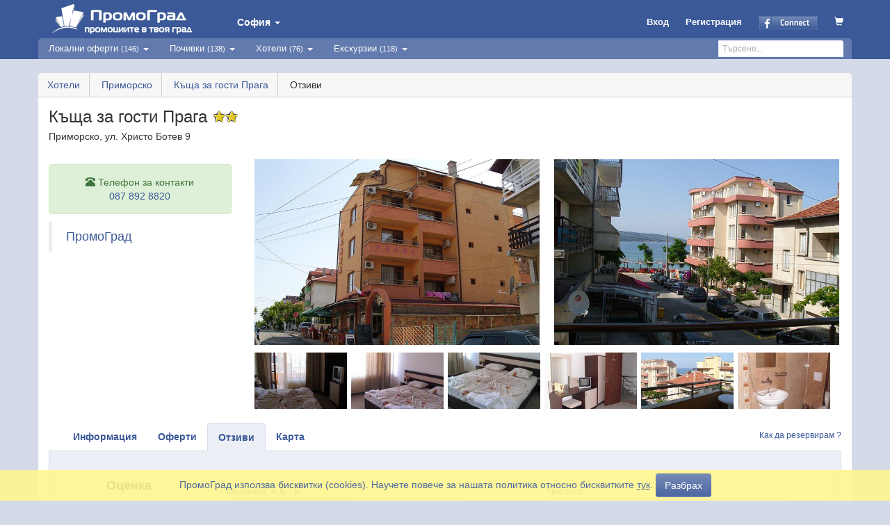

--- FILE ---
content_type: text/html
request_url: https://promograd.bg/hotel/votes/862
body_size: 10705
content:
<!DOCTYPE html>
<html xmlns="https://www.w3.org/1999/xhtml" xmlns:og="http://ogp.me/ns#" xmlns:fb="http://www.facebook.com/2008/fbml" lang="bg" xml:lang="bg">
<head>
	<meta charset="utf-8">
	<meta http-equiv="Content-Type" content="text/html; charset=utf-8" />
    <meta http-equiv="X-UA-Compatible" content="IE=edge">
    <meta name="viewport" content="width=device-width, initial-scale=1">
    <meta name="author" content="ITS Logic Ltd.">
    

   	<meta property="og:type" content="website">
   	<meta property="fb:admins" content="590806457">
					    
	<meta name="keywords" content="Къща за гости Прага, Приморско, мнения, отзиви, оценки" >
<meta name="description" content="Мнения, отзиви и оценки за Къща за гости Прага, Приморско. Резервирай онлайн бързо, сигурно и лесно с ПромоГрад! " > 	<title>Мнения, отзиви и оценки за Къща за гости Прага, Приморско | PromoGrad.bg</title> 	<link href="/css/default/bootstrap.min.css" media="screen" rel="stylesheet" type="text/css" >
<link href="https://static.promograd.bg/css/d/hotels-votes.css?112.75" media="screen" rel="stylesheet" type="text/css" >
<link href="https://promograd.bg/hotel/primorsko-kashta-za-gosti-praga/votes.862" rel="canonical" >    
    
	<script type="application/ld+json">
	    {
    	  "@context": "http://schema.org",
	      "@type": "Organization",
		  "name" : "ПромоГрад ЕООД",
	      "logo": "https://static.promograd.bg/img/layout/logo-pg.png",
    	  "url": "https://promograd.bg",
		  "email": "office@promograd.bg",
          "foundingDate": "07.06.2011",
		  "sameAs" : [
    		"https://www.facebook.com/promograd/"
		  ],
			"contactPoint" :  [{
			"@type" : "ContactPoint",
			"telephone": "+359 878 92 88 20",
			"contactType": "customer service"},
		  	{
			"@type" : "ContactPoint",
			"telephone": "+359 887 25 26 27",
			"contactType": "reservations"}
			]
          }
		  
	</script>   		
	<script type="application/ld+json">
		{
  			"@context" : "http://schema.org",
  			"@type" : "WebSite",
  			"name" : "ПромоГрад",
  			"alternateName" : "PromoGrad.bg",
  			"url" : "https://promograd.bg",
			"description": "Оферти и хотели за почивка на море, планина и в чужбина."

		}
	</script>  

	<script type="application/ld+json">
		{
  			"@context" : "http://schema.org",
  			"@type" : "WebPage",
  			"name" : "ПромоГрад",
  			"url" : "https://promograd.bg"
		}
	</script>  
	
			<script>
		  (function(i,s,o,g,r,a,m){i['GoogleAnalyticsObject']=r;i[r]=i[r]||function(){
		  (i[r].q=i[r].q||[]).push(arguments)},i[r].l=1*new Date();a=s.createElement(o),
		  m=s.getElementsByTagName(o)[0];a.async=1;a.src=g;m.parentNode.insertBefore(a,m)
		  })(window,document,'script','//www.google-analytics.com/analytics.js','ga');
		  ga('create', 'UA-9913534-2', 'auto');
		  ga('require', 'displayfeatures');
		  ga('send', 'pageview');
		  
		  		  
		</script>	

         <!-- Global site tag (gtag.js) - Google Analytics -->
        <script async src="https://www.googletagmanager.com/gtag/js?id=G-Y0LJ2V5LKN"></script>
        <script>
          window.dataLayer = window.dataLayer || [];
          function gtag(){dataLayer.push(arguments);}
          gtag('js', new Date());
        
          gtag('config', 'G-Y0LJ2V5LKN');
        </script>
 
		<!-- Facebook Pixel Code -->
		<script>
		!function(f,b,e,v,n,t,s){if(f.fbq)return;n=f.fbq=function(){n.callMethod?
		n.callMethod.apply(n,arguments):n.queue.push(arguments)};if(!f._fbq)f._fbq=n;
		n.push=n;n.loaded=!0;n.version='2.0';n.queue=[];t=b.createElement(e);t.async=!0;
		t.src=v;s=b.getElementsByTagName(e)[0];s.parentNode.insertBefore(t,s)}(window,
		document,'script','https://connect.facebook.net/en_US/fbevents.js');
		fbq('init', '1711621849155471', {
		em: 'office@promograd.bg'
		});
		fbq('track', 'PageView');
		</script>
		<noscript><img height="1" width="1" style="display:none"
		src="https://www.facebook.com/tr?id=1711621849155471&ev=PageView&noscript=1"
		/></noscript>
		<!-- DO NOT MODIFY -->
		<!-- End Facebook Pixel Code -->

				
	
</head>

<body vocab="http://schema.org/">

	
		<noscript>
		<div id="noscript-warning">ПромоГрад работи най-добре с <a href="http://www.google.com/support/bin/answer.py?hl=bg&answer=23852" target="_blank">включен JavaScript</a></div>
	</noscript>

		<div id="cookies-warning">
		<span class="text">ПромоГрад използва бисквитки (cookies). Научете повече за нашата политика относно бисквитките <a href="/page/cookies" style="text-decoration: underline;">тук</a>.</span>
		<button id="bottombarButton" class="btn btn-pg">Разбрах</button>
	</div>
		
					
		<div id="fb-root"></div>
		<script>
			window.fbAsyncInit = function() {
			    FB.init({
			        appId: '185936078121809',
			        status: true,
			        cookie: true,
			        xfbml: true,
			        version: 'v3.3'
			    });
			}; //<-- semicolon required!
	
			(function(d, s, id){
			     var js, fjs = d.getElementsByTagName(s)[0];
			     if (d.getElementById(id)) {return;}
			     js = d.createElement(s); js.id = id;
			     js.src = "https://connect.facebook.net/bg_BG/sdk/xfbml.customerchat.js";
			     fjs.parentNode.insertBefore(js, fjs);
			   }(document, 'script', 'facebook-jssdk'));			
		</script>
		<!-- Your customer chat code -->
		<div class="fb-customerchat"
		  page_id="234409166573420"
		  theme_color="#3B5998"
		  logged_in_greeting="Здравейте! С какво можем да Ви бъдем полезни?"
		  logged_out_greeting="Здравейте! С какво можем да Ви бъдем полезни?"
		  greeting_dialog_delay="4"
		  ref="/hotel/votes/862">
		</div>	

			
		
<header class="pg-header">
	<nav class="navbar navbar-default twoRow navbar-fixed-top">
		<div class="container">
		    <div class="navbar-header">
		    	<button type="button" class="navbar-toggle collapsed navbar-left" data-toggle="collapse" data-target="#bs-example-navbar-collapse-1" aria-expanded="false">
			        <span class="sr-only">Toggle navigation</span>
			        <span class="icon-bar"></span>
			        <span class="icon-bar"></span>
			        <span class="icon-bar"></span>
		    	</button>
				<div class="pull-left hd-left-container">
					<a class="hidden-xs" href="/" onclick="ga('send','event','ClickOnLinkNew', 'Хедър - Лого');">
						<img src="https://static.promograd.bg/img/layout/logo.png?300.4" border="0" alt="ПромоГрад" width="210" height="55" />
					</a>
					<a class="visible-xs-block" href="/" onclick="ga('send','event','ClickOnLinkNew', 'Хедър - Лого');">
						<img src="https://static.promograd.bg/img/layout/logo-fb.png?300.4" border="0" alt="ПромоГрад" width="50" height="50" />
					</a>
					<div class="hidden-xs pull-left">
						<a class="selected-town btn-login-a-ic" href="#" onclick="showTownsList(); return false;">
							<strong>София</strong>
							<span class="caret"><!--  --></span>
						</a>
						<div id="towns-container">
							<img id="towns-arrow" width="20" height="11" src="https://static.promograd.bg/img/layout/arrow_topf.png?300.4" alt="" />
							<div class="towns-container-left">
		<a href="/sofia"
			class="towns-container-a" onclick="ga('send','event','ClickOnLinkNew', 'Град - София');">
			<span class="bold">София</span>&nbsp;&middot;&nbsp;146		</a>
		<a href="/blagoevgrad"
			class="towns-container-a" onclick="ga('send','event','ClickOnLinkNew', 'Град - Благоевград');">
			<span class="bold">Благоевград</span>&nbsp;&middot;&nbsp;12		</a>
		<a href="/burgas"
			class="towns-container-a" onclick="ga('send','event','ClickOnLinkNew', 'Град - Бургас');">
			<span class="bold">Бургас</span>&nbsp;&middot;&nbsp;12		</a>
		<a href="/varna"
			class="towns-container-a" onclick="ga('send','event','ClickOnLinkNew', 'Град - Варна');">
			<span class="bold">Варна</span>&nbsp;&middot;&nbsp;14		</a>
		<a href="/dobrich"
			class="towns-container-a" onclick="ga('send','event','ClickOnLinkNew', 'Град - Добрич');">
			<span class="bold">Добрич</span>&nbsp;&middot;&nbsp;12		</a>
		<a href="/pazardzhik"
			class="towns-container-a" onclick="ga('send','event','ClickOnLinkNew', 'Град - Пазарджик');">
			<span class="bold">Пазарджик</span>&nbsp;&middot;&nbsp;12		</a>
		<a href="/pernik"
			class="towns-container-a" onclick="ga('send','event','ClickOnLinkNew', 'Град - Перник');">
			<span class="bold">Перник</span>&nbsp;&middot;&nbsp;12		</a>
		<a href="/pleven"
			class="towns-container-a" onclick="ga('send','event','ClickOnLinkNew', 'Град - Плевен');">
			<span class="bold">Плевен</span>&nbsp;&middot;&nbsp;12		</a>
</div>

<div class="towns-container-right">
		<a href="/plovdiv"
			class="towns-container-a" onclick="ga('send','event','ClickOnLinkNew', 'Град - Пловдив');">
			<span class="bold">Пловдив</span>&nbsp;&middot;&nbsp;12		</a>
		<a href="/ruse"
			class="towns-container-a" onclick="ga('send','event','ClickOnLinkNew', 'Град - Русе');">
			<span class="bold">Русе</span>&nbsp;&middot;&nbsp;12		</a>
		<a href="/sliven"
			class="towns-container-a" onclick="ga('send','event','ClickOnLinkNew', 'Град - Сливен');">
			<span class="bold">Сливен</span>&nbsp;&middot;&nbsp;12		</a>
		<a href="/stara-zagora"
			class="towns-container-a" onclick="ga('send','event','ClickOnLinkNew', 'Град - Ст. Загора');">
			<span class="bold">Ст. Загора</span>&nbsp;&middot;&nbsp;12		</a>
		<a href="/haskovo"
			class="towns-container-a" onclick="ga('send','event','ClickOnLinkNew', 'Град - Хасково');">
			<span class="bold">Хасково</span>&nbsp;&middot;&nbsp;12		</a>
		<a href="/shumen"
			class="towns-container-a" onclick="ga('send','event','ClickOnLinkNew', 'Град - Шумен');">
			<span class="bold">Шумен</span>&nbsp;&middot;&nbsp;12		</a>
		<a href="/iambol"
			class="towns-container-a" onclick="ga('send','event','ClickOnLinkNew', 'Град - Ямбол');">
			<span class="bold">Ямбол</span>&nbsp;&middot;&nbsp;12		</a>
		<a href="/asenovgrad"
			class="towns-container-a" onclick="ga('send','event','ClickOnLinkNew', 'Град - Асеновград');">
			<span class="bold">Асеновград</span>&nbsp;&middot;&nbsp;12		</a>
</div>
						</div>
					</div>
			  	</div>
			  	<div class="pull-right">
		  						  			<ul class="login-box">
							<li class="visible-xs-block btn-login-li">
								<a class="btn-login-a-ic" onclick="showSearchBar(); return false;"><img src="https://static.promograd.bg/img/layout/search-icon-white.png?300.4" width="16" height="16"/></a>
							</li>

										
							<li class="btn-login-li">
								<a class="visible-sm-block visible-xs-block btn-login-a-ic" href="/auth/login" onclick="ga('send','event','ClickOnLinkNew', 'Хедър - Вход');">
									<span class="glyphicon glyphicon-log-in glyphicon-pg"></span>
								</a>
								<a class="hidden-xs hidden-sm btn-login-a-ic" href="/auth/login" onclick="ga('send','event','ClickOnLinkNew', 'Хедър - Вход');">
									Вход
								</a>
							</li>
							<li class="btn-login-li">
								<a class="visible-sm-block visible-xs-block btn-login-a-ic" href="/auth/register" onclick="ga('send','event','ClickOnLinkNew', 'Хедър - Регистрация');">
									<span class="glyphicon glyphicon-edit glyphicon-pg"></span>
								</a>
								<a class="hidden-xs hidden-sm btn-login-a-ic" href="/auth/register" onclick="ga('send','event','ClickOnLinkNew', 'Хедър - Регистрация');">
									Регистрация
								</a>
							</li>
							<li class="btn-login-li">
								<a id="fb-login-hdr-xs" class="visible-xs-block btn-login-a-ic" href="https://www.facebook.com/dialog/oauth?client_id=185936078121809&scope=email&redirect_uri=https%3A%2F%2Fpromograd.bg%2Fauth%2Ffb-login&state=6595a8b3-842a36041fc48c94d0fce7e64e12dbbfbbf49f7b-1768805604.6101" onclick="ga('send','event','ClickOnLinkNew', 'Хедър - Facebook login');">
									<img class="fbimg" src=https://static.promograd.bg/img/layout/fconnect2.gif?300.4 border="0" width="21" height="20" alt="Facebook connect to promograd.bg" />
								</a>
								<a id="fb-login-hdr" class="hidden-xs btn-login-a-ic" href="https://www.facebook.com/dialog/oauth?client_id=185936078121809&scope=email&redirect_uri=https%3A%2F%2Fpromograd.bg%2Fauth%2Ffb-login&state=6595a8b3-842a36041fc48c94d0fce7e64e12dbbfbbf49f7b-1768805604.6101" onclick="ga('send','event','ClickOnLinkNew', 'Хедър - Facebook login');">
									<img class="fbimg" src=https://static.promograd.bg/img/layout/fconnect.png?300.4 border="0" width="85" height="20" alt="Facebook connect to promograd.bg" />
								</a>
							</li>
							<li class="btn-login-li" title="Количка">
								<a class="btn-login-a-ic"  href="/cart" onclick="ga('send','event','ClickOnLinkNew', 'Хедър икона - Количка');">
							        <span class="glyphicon glyphicon-shopping-cart"></span>
																	    </a>
							</li>
						</ul>
								  	
			  	</div>

		    </div>
			
    <!-- Brand and toggle get grouped for better mobile display -->

    <!-- Collect the nav links, forms, and other content for toggling -->
    <div class="collapse navbar-collapse" id="bs-example-navbar-collapse-1">
    	<ul class="nav navbar-nav">
      				<li class="dropdown visible-xs-block">
				<a href="#"
					class="dropdown-toggle dd-menu-a"
					data-toggle="dropdown" role="button" aria-haspopup="true" aria-expanded="false">
					София&nbsp;<span class="caret">  </span>
				</a>
				<ul class="sub-menu dropdown-menu">
								      	<li>
						<a href="/sofia" 
							onclick="ga('send','event','Меню', 'Град', 'София', 68134);">
							<span class="pull-left">София</span>
							<span class="ofrcount">146</span>
						</a>
					</li>      		
								      	<li>
						<a href="/blagoevgrad" 
							onclick="ga('send','event','Меню', 'Град', 'Благоевград', 4279);">
							<span class="pull-left">Благоевград</span>
							<span class="ofrcount">12</span>
						</a>
					</li>      		
								      	<li>
						<a href="/burgas" 
							onclick="ga('send','event','Меню', 'Град', 'Бургас', 7079);">
							<span class="pull-left">Бургас</span>
							<span class="ofrcount">12</span>
						</a>
					</li>      		
								      	<li>
						<a href="/varna" 
							onclick="ga('send','event','Меню', 'Град', 'Варна', 10135);">
							<span class="pull-left">Варна</span>
							<span class="ofrcount">14</span>
						</a>
					</li>      		
								      	<li>
						<a href="/dobrich" 
							onclick="ga('send','event','Меню', 'Град', 'Добрич', 72624);">
							<span class="pull-left">Добрич</span>
							<span class="ofrcount">12</span>
						</a>
					</li>      		
								      	<li>
						<a href="/pazardzhik" 
							onclick="ga('send','event','Меню', 'Град', 'Пазарджик', 55155);">
							<span class="pull-left">Пазарджик</span>
							<span class="ofrcount">12</span>
						</a>
					</li>      		
								      	<li>
						<a href="/pernik" 
							onclick="ga('send','event','Меню', 'Град', 'Перник', 55871);">
							<span class="pull-left">Перник</span>
							<span class="ofrcount">12</span>
						</a>
					</li>      		
								      	<li>
						<a href="/pleven" 
							onclick="ga('send','event','Меню', 'Град', 'Плевен', 56722);">
							<span class="pull-left">Плевен</span>
							<span class="ofrcount">12</span>
						</a>
					</li>      		
								      	<li>
						<a href="/plovdiv" 
							onclick="ga('send','event','Меню', 'Град', 'Пловдив', 56784);">
							<span class="pull-left">Пловдив</span>
							<span class="ofrcount">12</span>
						</a>
					</li>      		
								      	<li>
						<a href="/ruse" 
							onclick="ga('send','event','Меню', 'Град', 'Русе', 63427);">
							<span class="pull-left">Русе</span>
							<span class="ofrcount">12</span>
						</a>
					</li>      		
								      	<li>
						<a href="/sliven" 
							onclick="ga('send','event','Меню', 'Град', 'Сливен', 67338);">
							<span class="pull-left">Сливен</span>
							<span class="ofrcount">12</span>
						</a>
					</li>      		
								      	<li>
						<a href="/stara-zagora" 
							onclick="ga('send','event','Меню', 'Град', 'Ст. Загора', 68850);">
							<span class="pull-left">Ст. Загора</span>
							<span class="ofrcount">12</span>
						</a>
					</li>      		
								      	<li>
						<a href="/haskovo" 
							onclick="ga('send','event','Меню', 'Град', 'Хасково', 77195);">
							<span class="pull-left">Хасково</span>
							<span class="ofrcount">12</span>
						</a>
					</li>      		
								      	<li>
						<a href="/shumen" 
							onclick="ga('send','event','Меню', 'Град', 'Шумен', 83510);">
							<span class="pull-left">Шумен</span>
							<span class="ofrcount">12</span>
						</a>
					</li>      		
								      	<li>
						<a href="/iambol" 
							onclick="ga('send','event','Меню', 'Град', 'Ямбол', 87374);">
							<span class="pull-left">Ямбол</span>
							<span class="ofrcount">12</span>
						</a>
					</li>      		
								      	<li>
						<a href="/asenovgrad" 
							onclick="ga('send','event','Меню', 'Град', 'Асеновград', 702);">
							<span class="pull-left">Асеновград</span>
							<span class="ofrcount">12</span>
						</a>
					</li>      		
									</ul>
			</li>
				<li class="dropdown">
			<a href="#"
				class="dropdown-toggle dd-menu-a "
				data-toggle="dropdown" role="button" aria-haspopup="true" aria-expanded="false">
				Локални оферти <span>(146)</span>
									<span class="caret"><!--  --></span>
							</a>
	           					<ul class="sub-menu dropdown-menu">
												<li class="">
							<a href="/sofia/zdrave"
								onclick="ga('send','event','Меню', 'Категория - Локални оферти', 'Здраве', 1000010);">
							
							
								<span class="submenu-parent">Здраве</span><span class="ofrcount">12</span></a>
						</li>
												<li class="">
							<a href="/sofia/zdrave/masazhi-relaks"
								onclick="ga('send','event','Меню', 'Категория - Локални оферти', 'Масажи и релакс', 1000106);">
							
							
								<span class="submenu-child">Масажи и релакс</span><span class="ofrcount">3</span></a>
						</li>
												<li class="">
							<a href="/sofia/zdrave/meditsinski-uslugi"
								onclick="ga('send','event','Меню', 'Категория - Локални оферти', 'Медицински услуги', 1000108);">
							
							
								<span class="submenu-child">Медицински услуги</span><span class="ofrcount">6</span></a>
						</li>
												<li class="">
							<a href="/sofia/zdrave/alternativna-meditsina"
								onclick="ga('send','event','Меню', 'Категория - Локални оферти', 'Алтернативна медицина', 1000109);">
							
							
								<span class="submenu-child">Алтернативна медицина</span><span class="ofrcount">3</span></a>
						</li>
												<li class="">
							<a href="/sofia/krasota"
								onclick="ga('send','event','Меню', 'Категория - Локални оферти', 'Красота', 1000011);">
							
							
								<span class="submenu-parent">Красота</span><span class="ofrcount">110</span></a>
						</li>
												<li class="">
							<a href="/sofia/krasota/za-litseto"
								onclick="ga('send','event','Меню', 'Категория - Локални оферти', 'За лицето', 1000101);">
							
							
								<span class="submenu-child">За лицето</span><span class="ofrcount">41</span></a>
						</li>
												<li class="">
							<a href="/sofia/krasota/za-kosata"
								onclick="ga('send','event','Меню', 'Категория - Локални оферти', 'За косата', 1000102);">
							
							
								<span class="submenu-child">За косата</span><span class="ofrcount">7</span></a>
						</li>
												<li class="">
							<a href="/sofia/krasota/za-tialoto"
								onclick="ga('send','event','Меню', 'Категория - Локални оферти', 'За тялото', 1000103);">
							
							
								<span class="submenu-child">За тялото</span><span class="ofrcount">7</span></a>
						</li>
												<li class="">
							<a href="/sofia/krasota/epilatsii"
								onclick="ga('send','event','Меню', 'Категория - Локални оферти', 'Епилации', 1000105);">
							
							
								<span class="submenu-child">Епилации</span><span class="ofrcount">54</span></a>
						</li>
												<li class="">
							<a href="/sofia/zavedeniia"
								onclick="ga('send','event','Меню', 'Категория - Локални оферти', 'Заведения', 1000012);">
							
							
								<span class="submenu-parent">Заведения</span><span class="ofrcount">8</span></a>
						</li>
												<li class="">
							<a href="/sofia/zabavleniia"
								onclick="ga('send','event','Меню', 'Категория - Локални оферти', 'Забавления', 1000013);">
							
							
								<span class="submenu-parent">Забавления</span><span class="ofrcount">1</span></a>
						</li>
												<li class="">
							<a href="/sofia/obuchenie"
								onclick="ga('send','event','Меню', 'Категория - Локални оферти', 'Обучение', 1000014);">
							
							
								<span class="submenu-parent">Обучение</span><span class="ofrcount">3</span></a>
						</li>
												<li class="">
							<a href="/sofia/kultura"
								onclick="ga('send','event','Меню', 'Категория - Локални оферти', 'Култура', 1000015);">
							
							
								<span class="submenu-parent">Култура</span><span class="ofrcount">4</span></a>
						</li>
												<li class="">
							<a href="/sofia/drugi"
								onclick="ga('send','event','Меню', 'Категория - Локални оферти', 'Други', 1000042);">
							
							
								<span class="submenu-parent">Други</span><span class="ofrcount">9</span></a>
						</li>
												<li class="">
							<a style="border-top:1px solid #3b5998;" href="/sofia"
								onclick="ga('send','event','Меню', 'Категория - Локални оферти', 'Всички');">
								<span class="submenu-parent">Всички</span><span class="ofrcount">146</span>
							</a>
						</li>
					</ul>
					          </li>
				<li class="dropdown">
			<a href="#"
				class="dropdown-toggle dd-menu-a active"
				data-toggle="dropdown" role="button" aria-haspopup="true" aria-expanded="false">
				Почивки <span>(138)</span>
									<span class="caret"><!--  --></span>
							</a>
	           					<ul class="sub-menu dropdown-menu">
												<li class="">
							<a href="/pochivki/severno-chernomorie"
								onclick="ga('send','event','Меню', 'Категория - Почивки', 'Северно Черноморие', 1000300);">
							
							
								<span class="submenu-parent">Северно Черноморие</span><span class="ofrcount">15</span></a>
						</li>
												<li class="">
							<a href="/pochivki/iuzhno-chernomorie"
								onclick="ga('send','event','Меню', 'Категория - Почивки', 'Южно Черноморие', 1000302);">
							
							
								<span class="submenu-parent">Южно Черноморие</span><span class="ofrcount">23</span></a>
						</li>
												<li class="">
							<a href="/pochivki/rila"
								onclick="ga('send','event','Меню', 'Категория - Почивки', 'Рила', 1000303);">
							
							
								<span class="submenu-parent">Рила</span><span class="ofrcount">3</span></a>
						</li>
												<li class="">
							<a href="/pochivki/pirin"
								onclick="ga('send','event','Меню', 'Категория - Почивки', 'Пирин', 1000304);">
							
							
								<span class="submenu-parent">Пирин</span><span class="ofrcount">38</span></a>
						</li>
												<li class="">
							<a href="/pochivki/rodopi"
								onclick="ga('send','event','Меню', 'Категория - Почивки', 'Родопи', 1000305);">
							
							
								<span class="submenu-parent">Родопи</span><span class="ofrcount">26</span></a>
						</li>
												<li class="">
							<a href="/pochivki/stara-planina"
								onclick="ga('send','event','Меню', 'Категория - Почивки', 'Стара Планина', 1000306);">
							
							
								<span class="submenu-parent">Стара Планина</span><span class="ofrcount">1</span></a>
						</li>
												<li class="">
							<a href="/pochivki/sredna-gora"
								onclick="ga('send','event','Меню', 'Категория - Почивки', 'Средна гора', 1000307);">
							
							
								<span class="submenu-parent">Средна гора</span><span class="ofrcount">13</span></a>
						</li>
												<li class="">
							<a href="/pochivki/sofiisko"
								onclick="ga('send','event','Меню', 'Категория - Почивки', 'Софийско', 1000309);">
							
							
								<span class="submenu-parent">Софийско</span><span class="ofrcount">1</span></a>
						</li>
												<li class="">
							<a href="/pochivki/trakia"
								onclick="ga('send','event','Меню', 'Категория - Почивки', 'Тракия', 1000310);">
							
							
								<span class="submenu-parent">Тракия</span><span class="ofrcount">1</span></a>
						</li>
												<li class="">
							<a href="/pochivki/iugozapadna-balgariia"
								onclick="ga('send','event','Меню', 'Категория - Почивки', 'Югозападна България', 1000312);">
							
							
								<span class="submenu-parent">Югозападна България</span><span class="ofrcount">13</span></a>
						</li>
												<li class="">
							<a href="/pochivki/gartsia"
								onclick="ga('send','event','Меню', 'Категория - Почивки', 'Гърция', 1000351);">
							
							
								<span class="submenu-parent">Гърция</span><span class="ofrcount">1</span></a>
						</li>
												<li class="">
							<a href="/pochivki/severna-balgariia"
								onclick="ga('send','event','Меню', 'Категория - Почивки', 'Северна България', 1000314);">
							
							
								<span class="submenu-parent">Северна България</span><span class="ofrcount">3</span></a>
						</li>
												<li class="">
							<a style="border-top:1px solid #3b5998;" href="/pochivki"
								onclick="ga('send','event','Меню', 'Категория - Почивки', 'Всички');">
								<span class="submenu-parent">Всички</span><span class="ofrcount">138</span>
							</a>
						</li>
					</ul>
					          </li>
				<li class="dropdown">
			<a href="#"
				class="dropdown-toggle dd-menu-a active"
				data-toggle="dropdown" role="button" aria-haspopup="true" aria-expanded="false">
				Хотели <span>(76)</span>
									<span class="caret"><!--  --></span>
							</a>
	           					<ul class="sub-menu dropdown-menu">
												<li class="">
							<a href="/hotels?hotd=Северно Черноморие&hotdf=&hotdt=&doSubmit=Намери&hotdi=1000300&hottp=1"
								onclick="ga('send','event','Меню', 'Категория - Хотели', 'Северно Черноморие', 1000300);">
							
							
								<span class="submenu-parent">Северно Черноморие</span><span class="ofrcount">8</span></a>
						</li>
												<li class="">
							<a href="/hotels?hotd=Южно Черноморие&hotdf=&hotdt=&doSubmit=Намери&hotdi=1000302&hottp=1"
								onclick="ga('send','event','Меню', 'Категория - Хотели', 'Южно Черноморие', 1000302);">
							
							
								<span class="submenu-parent">Южно Черноморие</span><span class="ofrcount">22</span></a>
						</li>
												<li class="">
							<a href="/hotels?hotd=Рила&hotdf=&hotdt=&doSubmit=Намери&hotdi=1000303&hottp=1"
								onclick="ga('send','event','Меню', 'Категория - Хотели', 'Рила', 1000303);">
							
							
								<span class="submenu-parent">Рила</span><span class="ofrcount">2</span></a>
						</li>
												<li class="">
							<a href="/hotels?hotd=Пирин&hotdf=&hotdt=&doSubmit=Намери&hotdi=1000304&hottp=1"
								onclick="ga('send','event','Меню', 'Категория - Хотели', 'Пирин', 1000304);">
							
							
								<span class="submenu-parent">Пирин</span><span class="ofrcount">16</span></a>
						</li>
												<li class="">
							<a href="/hotels?hotd=Родопи&hotdf=&hotdt=&doSubmit=Намери&hotdi=1000305&hottp=1"
								onclick="ga('send','event','Меню', 'Категория - Хотели', 'Родопи', 1000305);">
							
							
								<span class="submenu-parent">Родопи</span><span class="ofrcount">14</span></a>
						</li>
												<li class="">
							<a href="/hotels?hotd=Стара Планина&hotdf=&hotdt=&doSubmit=Намери&hotdi=1000306&hottp=1"
								onclick="ga('send','event','Меню', 'Категория - Хотели', 'Стара Планина', 1000306);">
							
							
								<span class="submenu-parent">Стара Планина</span><span class="ofrcount">1</span></a>
						</li>
												<li class="">
							<a href="/hotels?hotd=Средна гора&hotdf=&hotdt=&doSubmit=Намери&hotdi=1000307&hottp=1"
								onclick="ga('send','event','Меню', 'Категория - Хотели', 'Средна гора', 1000307);">
							
							
								<span class="submenu-parent">Средна гора</span><span class="ofrcount">6</span></a>
						</li>
												<li class="">
							<a href="/hotels?hotd=Софийско&hotdf=&hotdt=&doSubmit=Намери&hotdi=1000309&hottp=1"
								onclick="ga('send','event','Меню', 'Категория - Хотели', 'Софийско', 1000309);">
							
							
								<span class="submenu-parent">Софийско</span><span class="ofrcount">1</span></a>
						</li>
												<li class="">
							<a href="/hotels?hotd=Тракия&hotdf=&hotdt=&doSubmit=Намери&hotdi=1000310&hottp=1"
								onclick="ga('send','event','Меню', 'Категория - Хотели', 'Тракия', 1000310);">
							
							
								<span class="submenu-parent">Тракия</span><span class="ofrcount">1</span></a>
						</li>
												<li class="">
							<a href="/hotels?hotd=Югозападна България&hotdf=&hotdt=&doSubmit=Намери&hotdi=1000312&hottp=1"
								onclick="ga('send','event','Меню', 'Категория - Хотели', 'Югозападна България', 1000312);">
							
							
								<span class="submenu-parent">Югозападна България</span><span class="ofrcount">3</span></a>
						</li>
												<li class="">
							<a href="/hotels?hotd=Гърция&hotdf=&hotdt=&doSubmit=Намери&hotdi=1000351&hottp=1"
								onclick="ga('send','event','Меню', 'Категория - Хотели', 'Гърция', 1000351);">
							
							
								<span class="submenu-parent">Гърция</span><span class="ofrcount">1</span></a>
						</li>
												<li class="">
							<a href="/hotels?hotd=Северна България&hotdf=&hotdt=&doSubmit=Намери&hotdi=1000314&hottp=1"
								onclick="ga('send','event','Меню', 'Категория - Хотели', 'Северна България', 1000314);">
							
							
								<span class="submenu-parent">Северна България</span><span class="ofrcount">1</span></a>
						</li>
												<li class="">
							<a style="border-top:1px solid #3b5998;" href="/hotels"
								onclick="ga('send','event','Меню', 'Категория - Хотели', 'Всички');">
								<span class="submenu-parent">Всички</span><span class="ofrcount">76</span>
							</a>
						</li>
					</ul>
					          </li>
				<li class="dropdown">
			<a href="#"
				class="dropdown-toggle dd-menu-a "
				data-toggle="dropdown" role="button" aria-haspopup="true" aria-expanded="false">
				Екскурзии <span>(118)</span>
									<span class="caret"><!--  --></span>
							</a>
	           					<ul class="sub-menu dropdown-menu">
												<li class="">
							<a href="/ekskurzii/v-balgariia"
								onclick="ga('send','event','Меню', 'Категория - Екскурзии', 'България', 1000201);">
							
							
								<span class="submenu-parent">България</span><span class="ofrcount">4</span></a>
						</li>
												<li class="">
							<a href="/ekskurzii/v-makedoniia"
								onclick="ga('send','event','Меню', 'Категория - Екскурзии', 'Македония', 1000202);">
							
							
								<span class="submenu-parent">Македония</span><span class="ofrcount">7</span></a>
						</li>
												<li class="">
							<a href="/ekskurzii/v-sarbiia"
								onclick="ga('send','event','Меню', 'Категория - Екскурзии', 'Сърбия', 1000203);">
							
							
								<span class="submenu-parent">Сърбия</span><span class="ofrcount">17</span></a>
						</li>
												<li class="">
							<a href="/ekskurzii/v-rumaniia"
								onclick="ga('send','event','Меню', 'Категория - Екскурзии', 'Румъния', 1000204);">
							
							
								<span class="submenu-parent">Румъния</span><span class="ofrcount">7</span></a>
						</li>
												<li class="">
							<a href="/ekskurzii/v-gartsiia"
								onclick="ga('send','event','Меню', 'Категория - Екскурзии', 'Гърция', 1000205);">
							
							
								<span class="submenu-parent">Гърция</span><span class="ofrcount">14</span></a>
						</li>
												<li class="">
							<a href="/ekskurzii/v-turtsiia"
								onclick="ga('send','event','Меню', 'Категория - Екскурзии', 'Турция', 1000206);">
							
							
								<span class="submenu-parent">Турция</span><span class="ofrcount">60</span></a>
						</li>
												<li class="">
							<a href="/ekskurzii/v-harvatska"
								onclick="ga('send','event','Меню', 'Категория - Екскурзии', 'Хърватска', 1000207);">
							
							
								<span class="submenu-parent">Хърватска</span><span class="ofrcount">3</span></a>
						</li>
												<li class="">
							<a href="/ekskurzii/v-italiia"
								onclick="ga('send','event','Меню', 'Категория - Екскурзии', 'Италия', 1000208);">
							
							
								<span class="submenu-parent">Италия</span><span class="ofrcount">1</span></a>
						</li>
												<li class="">
							<a href="/ekskurzii/v-albaniia"
								onclick="ga('send','event','Меню', 'Категория - Екскурзии', 'Албания', 1000209);">
							
							
								<span class="submenu-parent">Албания</span><span class="ofrcount">1</span></a>
						</li>
												<li class="">
							<a href="/ekskurzii/v-cherna-gora"
								onclick="ga('send','event','Меню', 'Категория - Екскурзии', 'Черна гора', 1000211);">
							
							
								<span class="submenu-parent">Черна гора</span><span class="ofrcount">2</span></a>
						</li>
												<li class="">
							<a href="/ekskurzii/v-drugi-darzhavi"
								onclick="ga('send','event','Меню', 'Категория - Екскурзии', 'Други държави', 1000291);">
							
							
								<span class="submenu-parent">Други държави</span><span class="ofrcount">2</span></a>
						</li>
												<li class="">
							<a style="border-top:1px solid #3b5998;" href="/ekskurzii"
								onclick="ga('send','event','Меню', 'Категория - Екскурзии', 'Всички');">
								<span class="submenu-parent">Всички</span><span class="ofrcount">118</span>
							</a>
						</li>
					</ul>
					          </li>
		        
      	</ul>
      	<div class="visible-sm-block search-md search-sm-pg">
			<a class="" onclick="showSearchBar(); return false;"><img src="https://static.promograd.bg/img/layout/search-icon-white.png?300.4" width="16" height="16"/></a>
		</div>
</div><!-- /.navbar-collapse -->

    
    			<div class="search-cont" id="search-cont">
			    <input id="search-box" class="right" type="text" maxlength="64"	autocomplete="off"	value="Търсене..." 
				 			onblur="clearField(this.id, 'Търсене...');" onfocus="clearField(this.id, 'Търсене...'); if ($('#profile-menu-cont').css('display') == 'block') {$('#profile-menu-cont').css('display','none');}" onkeyup="searchOffers();"  />
				<div id="search-container">
					<img id="search-arrow" width="12" height="7" src="https://static.promograd.bg/img/layout/arrow_topb.png?300.4" alt="" />
					<ul id="search-container-ui">
					</ul>
				</div>
			</div>
		</div>	
	</nav>
</header>
		
		
		<div class="container pg-main-container">
			<div class="row">
	<div class="col-md-12 padding0">
		<ul class="nav_path_box margin-b0">
				<li>
					<a href="/hotels">
				    	<span class="nav_path_name">Хотели</span>
					</a>
				</li>
				<li>
					<a href="/hoteli/Приморско">
				    	<span class="nav_path_name">Приморско</span>
					</a>
				</li>
									<li class="nav_path_name">
						<a href="/hotel/primorsko-kashta-za-gosti-praga.862">
					    	<span class="nav_path_name">Къща за гости Прага</span>
						</a>
					</li>
					<li class="hidden-xs nav_path_last"><span class="nav_path_location">Отзиви</span></li>
						</ul>
	</div>
</div>
<script type="application/ld+json">
{
  "@context": "http://schema.org",
  "@type": "BreadcrumbList",
  "itemListElement": [{
    "@type": "ListItem",
    "position": 1,
    "item": {
      "@id": "https://promograd.bg/hotels",
      "name": "Хотели"
    }
  },{
    "@type": "ListItem",
    "position": 2,
    "item": {
      "@id": "https://promograd.bg/hoteli/Приморско",
      "name": "Приморско"
    }
  }, {
    "@type": "ListItem",
    "position": 3,
    "item": {
      "@id": "https://promograd.bg/hotel/primorsko-kashta-za-gosti-praga.862",
      "name": "Къща за гости Прага"
    }
  }
, {
    "@type": "ListItem",
    "position": 4,
    "item": {
      "@id": "https://promograd.bg/hotel/primorsko-kashta-za-gosti-praga/votes.862",
      "name": "Отзиви"
    }
  }
  
  ]
}
</script><div class="row hotels-content">

	<div class="col-sm-12">
	
		<div class="margin-t10 hotel-title-view">
	<h1>Къща за гости Прага					<span class="star">&#10025;</span>
					<span class="star">&#10025;</span>
		</h1>
</div>
<div class="hotel-address">
	Приморско, ул. Христо Ботев 9</div>

<div class="row">
	<div class="col-md-9 col-md-push-3 gallery-cont">
		<div class="row padding-r15">
			<div class="col-sm-6 col-xs-12 padding-r0">
				<ul class="gallery">
					<li>
						<a href="https://static.promograd.bg/media/gallery/large/3532.jpg?400.5" data-caption="1 / 8">
							<img src="https://static.promograd.bg/media/gallery/large/3532.jpg?400.5" class="gallery-grid" alt="1" />
						</a>
					</li>
				</ul>
			</div>
			<div class="col-sm-6 hidden-xs  padding-r0">
				<ul class="gallery">
					<li>
						<a href="https://static.promograd.bg/media/gallery/large/3548.jpg?400.5" data-caption="2 / 8">
							<img src="https://static.promograd.bg/media/gallery/large/3548.jpg?400.5" class="gallery-grid"  alt="2" />
						</a>
					</li>
				</ul>
			</div>
		</div>
		<div class="row thumbPager hidden-xs hidden-sm">
			<div class="col-xs-12">
				<ul class="gallery">
									
						<li class="gallery-image">
							<a href="https://static.promograd.bg/media/gallery/large/3550.jpg?400.5" data-caption="3 / 8">
								<img src="https://static.promograd.bg/media/gallery/thumb/3550.jpg?400.5" class="responsive-image" alt="3" />
							</a>
						</li>
									
						<li class="gallery-image">
							<a href="https://static.promograd.bg/media/gallery/large/3551.jpg?400.5" data-caption="4 / 8">
								<img src="https://static.promograd.bg/media/gallery/thumb/3551.jpg?400.5" class="responsive-image" alt="4" />
							</a>
						</li>
									
						<li class="gallery-image">
							<a href="https://static.promograd.bg/media/gallery/large/3556.jpg?400.5" data-caption="5 / 8">
								<img src="https://static.promograd.bg/media/gallery/thumb/3556.jpg?400.5" class="responsive-image" alt="5" />
							</a>
						</li>
									
						<li class="gallery-image">
							<a href="https://static.promograd.bg/media/gallery/large/3557.jpg?400.5" data-caption="6 / 8">
								<img src="https://static.promograd.bg/media/gallery/thumb/3557.jpg?400.5" class="responsive-image" alt="6" />
							</a>
						</li>
									
						<li class="gallery-image">
							<a href="https://static.promograd.bg/media/gallery/large/3558.jpg?400.5" data-caption="7 / 8">
								<img src="https://static.promograd.bg/media/gallery/thumb/3558.jpg?400.5" class="responsive-image" alt="7" />
							</a>
						</li>
									
						<li class="gallery-image">
							<a href="https://static.promograd.bg/media/gallery/large/3559.jpg?400.5" data-caption="8 / 8">
								<img src="https://static.promograd.bg/media/gallery/thumb/3559.jpg?400.5" class="responsive-image" alt="8" />
							</a>
						</li>
								</ul>
			</div>
		</div>
	</div>
	
	<div class="col-md-3 col-md-pull-9">
						
		<div class="alert alert-success text-center margin-t10 margin-b10">
			<span class="glyphicon glyphicon glyphicon-phone-alt" aria-hidden="true"></span>
			Телефон за контакти<br />
			<a class="phone" href="tel:087 892 8820" onclick="ga('send','event','ОР', 'Обади се');">087 892 8820</a> 
		</div>  
		
		<div class="fb-page-container hidden-sm">
    		<div class="fb-page" data-href="https://www.facebook.com/promograd/" 
    			data-tabs="timeline" data-width="" data-height="70" 
    			data-small-header="true" data-adapt-container-width="true" 
    			data-hide-cover="false" data-show-facepile="false">
    			<blockquote cite="https://www.facebook.com/promograd/" class="fb-xfbml-parse-ignore">
    				<a href="https://www.facebook.com/promograd/">ПромоГрад</a>
    			</blockquote>
    		</div>	
		</div>
	</div>	
	
</div>


<ul class="profile-nav nav nav-tabs">
	<li class="nav-item ">
		<a href="/hotel/primorsko-kashta-za-gosti-praga.862#info" onclick="ga('send','event','Хотели - страница', 'Меню', 'Информация');" name="_info">
			Информация		</a>
	</li>

	<li class="nav-item ">
		<a href="/hotel/primorsko-kashta-za-gosti-praga/deals.862#deals" onclick="ga('send','event','Хотели - страница', 'Меню', 'Оферти');" name="_deals">
			Оферти		</a>
	</li>

	<li class="nav-item  nav-selected">
		<a href="#" onclick="return false;" name="_votes">
			Отзиви		</a>
	</li>

	<li class="nav-item ">
		<a href="/hotel/primorsko-kashta-za-gosti-praga/map.862#map" onclick="ga('send','event','Хотели - страница', 'Меню', 'Карта');" name="_map">
			Карта		</a>
	</li>

	<a href="/page/bookings" target= "_blank" class="booking-help">Как да резервирам ?</a>
</ul>
	
		
		<div class="row profile-box">
		
	<div class="row review-box">
		<div class="review-rating col-sm-2">
			<h4 class="review-title">Оценка</h4>
			<p>Базирана на 0 отзива			<div class="review-score">0.0</div>
		</div>
		<div class="review-graph col-sm-5">
			<ul class="clearfix review-graph-list">
										<li class="clearfix review-graph-name">
							<p class="review-graph-descr">Отличен: 4.5 - 5</p>
														<div class="review-graph-box"><div class="review-graph-bar" style="width:0%;"><!--  --></div></div>
							<p class="review-graph-value">0</p>
						</li>		
				 							<li class="clearfix review-graph-name">
							<p class="review-graph-descr">Много добър: 3.5 - 4.5</p>
														<div class="review-graph-box"><div class="review-graph-bar" style="width:0%;"><!--  --></div></div>
							<p class="review-graph-value">0</p>
						</li>		
				 							<li class="clearfix review-graph-name">
							<p class="review-graph-descr">Добър: 2.5 - 3.5</p>
														<div class="review-graph-box"><div class="review-graph-bar" style="width:0%;"><!--  --></div></div>
							<p class="review-graph-value">0</p>
						</li>		
				 							<li class="clearfix review-graph-name">
							<p class="review-graph-descr">Приемлив: 1.5 - 2.5</p>
														<div class="review-graph-box"><div class="review-graph-bar" style="width:0%;"><!--  --></div></div>
							<p class="review-graph-value">0</p>
						</li>		
				 							<li class="clearfix review-graph-name">
							<p class="review-graph-descr">Лош: 1 - 1.5</p>
														<div class="review-graph-box"><div class="review-graph-bar" style="width:0%;"><!--  --></div></div>
							<p class="review-graph-value">0</p>
						</li>		
				 				</ul>
		</div>
		
		<div class="review-graph col-sm-5">
					<ul class="clearfix review-graph-list">
										<li class="clearfix review-graph-name">
							<p class="review-graph-descr">Чистота</p>
														<div class="review-graph-box"><div class="review-graph-bar" style="width:0%;"><!--  --></div></div>
							<p class="review-graph-value">0</p>
						</li>		
				 							<li class="clearfix review-graph-name">
							<p class="review-graph-descr">Комфорт</p>
														<div class="review-graph-box"><div class="review-graph-bar" style="width:0%;"><!--  --></div></div>
							<p class="review-graph-value">0</p>
						</li>		
				 							<li class="clearfix review-graph-name">
							<p class="review-graph-descr">Разположение</p>
														<div class="review-graph-box"><div class="review-graph-bar" style="width:0%;"><!--  --></div></div>
							<p class="review-graph-value">0</p>
						</li>		
				 							<li class="clearfix review-graph-name">
							<p class="review-graph-descr">Персонал</p>
														<div class="review-graph-box"><div class="review-graph-bar" style="width:0%;"><!--  --></div></div>
							<p class="review-graph-value">0</p>
						</li>		
				 							<li class="clearfix review-graph-name">
							<p class="review-graph-descr">Безплатен WiFi</p>
														<div class="review-graph-box"><div class="review-graph-bar" style="width:0%;"><!--  --></div></div>
							<p class="review-graph-value">0</p>
						</li>		
				 							<li class="clearfix review-graph-name">
							<p class="review-graph-descr">Съотношение цена/качество</p>
														<div class="review-graph-box"><div class="review-graph-bar" style="width:0%;"><!--  --></div></div>
							<p class="review-graph-value">0</p>
						</li>		
				 				</ul>
				</div>
		
	</div>
				<div id="dVoteDlg"><!--  --></div>
		</div>
	</div>
</div>
<script type="application/ld+json">
{
  "@context": "http://schema.org/",
  "@type": "Hotel",
  "image": "https://static.promograd.bg/media/gallery/large/3532.jpg",
  "name": "Къща за гости Прага",
 
  "address": {
    "@type": "PostalAddress",
    "streetAddress": "ул. Христо Ботев 9",
    "addressLocality": "Приморско",
    "addressRegion": "Приморско"
  }
  
	}
</script>
		</div>
		
<div class="footer">
    <div class="container  pg-main-container">
      <div class="content">
      	
		<div class="row">
										<div class="col-sm-3 col-xs-6"><ul class="column"> 					<li><a onclick="ga('send','event','Хотели - footer', Банкя);"
						href="/hoteli/%D0%91%D0%B0%D0%BD%D0%BA%D1%8F">Хотели в Банкя</a></li>
				
							<li><a onclick="ga('send','event','Хотели - footer', Банско);"
						href="/hoteli/%D0%91%D0%B0%D0%BD%D1%81%D0%BA%D0%BE">Хотели в Банско</a></li>
				
							<li><a onclick="ga('send','event','Хотели - footer', Боровец);"
						href="/hoteli/%D0%91%D0%BE%D1%80%D0%BE%D0%B2%D0%B5%D1%86">Хотели в Боровец</a></li>
				
							<li><a onclick="ga('send','event','Хотели - footer', Велинград);"
						href="/hoteli/%D0%92%D0%B5%D0%BB%D0%B8%D0%BD%D0%B3%D1%80%D0%B0%D0%B4">Хотели в Велинград</a></li>
				
							<li><a onclick="ga('send','event','Хотели - footer', Девин);"
						href="/hoteli/%D0%94%D0%B5%D0%B2%D0%B8%D0%BD">Хотели в Девин</a></li>
				
							<li><a onclick="ga('send','event','Хотели - footer', Елените);"
						href="/hoteli/%D0%95%D0%BB%D0%B5%D0%BD%D0%B8%D1%82%D0%B5">Хотели в Елените</a></li>
				
							<li><a onclick="ga('send','event','Хотели - footer', Златни пясъци);"
						href="/hoteli/%D0%97%D0%BB%D0%B0%D1%82%D0%BD%D0%B8+%D0%BF%D1%8F%D1%81%D1%8A%D1%86%D0%B8">Хотели в Златни пясъци</a></li>
				
							<li><a onclick="ga('send','event','Хотели - footer', Лозенец);"
						href="/hoteli/%D0%9B%D0%BE%D0%B7%D0%B5%D0%BD%D0%B5%D1%86">Хотели в Лозенец</a></li>
				
							<li><a onclick="ga('send','event','Хотели - footer', Луковит);"
						href="/hoteli/%D0%9B%D1%83%D0%BA%D0%BE%D0%B2%D0%B8%D1%82">Хотели в Луковит</a></li>
				
							<li><a onclick="ga('send','event','Хотели - footer', Лутраки);"
						href="/hoteli/%D0%9B%D1%83%D1%82%D1%80%D0%B0%D0%BA%D0%B8">Хотели в Лутраки</a></li>
				
											</ul></div>
								<div class="col-sm-3 col-xs-6"><ul class="column"> 					<li><a onclick="ga('send','event','Хотели - footer', Несебър);"
						href="/hoteli/%D0%9D%D0%B5%D1%81%D0%B5%D0%B1%D1%8A%D1%80">Хотели в Несебър</a></li>
				
							<li><a onclick="ga('send','event','Хотели - footer', Обзор);"
						href="/hoteli/%D0%9E%D0%B1%D0%B7%D0%BE%D1%80">Хотели в Обзор</a></li>
				
							<li><a onclick="ga('send','event','Хотели - footer', Пампорово);"
						href="/hoteli/%D0%9F%D0%B0%D0%BC%D0%BF%D0%BE%D1%80%D0%BE%D0%B2%D0%BE">Хотели в Пампорово</a></li>
				
							<li><a onclick="ga('send','event','Хотели - footer', Пловдив);"
						href="/hoteli/%D0%9F%D0%BB%D0%BE%D0%B2%D0%B4%D0%B8%D0%B2">Хотели в Пловдив</a></li>
				
							<li><a onclick="ga('send','event','Хотели - footer', Приморско);"
						href="/hoteli/%D0%9F%D1%80%D0%B8%D0%BC%D0%BE%D1%80%D1%81%D0%BA%D0%BE">Хотели в Приморско</a></li>
				
							<li><a onclick="ga('send','event','Хотели - footer', Разложка котловина);"
						href="/hoteli/%D0%A0%D0%B0%D0%B7%D0%BB%D0%BE%D0%B6%D0%BA%D0%B0+%D0%BA%D0%BE%D1%82%D0%BB%D0%BE%D0%B2%D0%B8%D0%BD%D0%B0">Хотели в Разложка котловина</a></li>
				
							<li><a onclick="ga('send','event','Хотели - footer', Сандански);"
						href="/hoteli/%D0%A1%D0%B0%D0%BD%D0%B4%D0%B0%D0%BD%D1%81%D0%BA%D0%B8">Хотели в Сандански</a></li>
				
							<li><a onclick="ga('send','event','Хотели - footer', Сапарева баня);"
						href="/hoteli/%D0%A1%D0%B0%D0%BF%D0%B0%D1%80%D0%B5%D0%B2%D0%B0+%D0%B1%D0%B0%D0%BD%D1%8F">Хотели в Сапарева баня</a></li>
				
							<li><a onclick="ga('send','event','Хотели - footer', Св.св. Константин и Елена);"
						href="/hoteli/%D0%A1%D0%B2.%D1%81%D0%B2.+%D0%9A%D0%BE%D0%BD%D1%81%D1%82%D0%B0%D0%BD%D1%82%D0%B8%D0%BD+%D0%B8+%D0%95%D0%BB%D0%B5%D0%BD%D0%B0">Хотели в Св.св. Константин и Елена</a></li>
				
							<li><a onclick="ga('send','event','Хотели - footer', Слънчев Бряг);"
						href="/hoteli/%D0%A1%D0%BB%D1%8A%D0%BD%D1%87%D0%B5%D0%B2+%D0%91%D1%80%D1%8F%D0%B3">Хотели в Слънчев Бряг</a></li>
				
											</ul></div>
								<div class="col-sm-3 col-xs-6"><ul class="column"> 					<li><a onclick="ga('send','event','Хотели - footer', Созопол);"
						href="/hoteli/%D0%A1%D0%BE%D0%B7%D0%BE%D0%BF%D0%BE%D0%BB">Хотели в Созопол</a></li>
				
							<li><a onclick="ga('send','event','Хотели - footer', Тетевен);"
						href="/hoteli/%D0%A2%D0%B5%D1%82%D0%B5%D0%B2%D0%B5%D0%BD">Хотели в Тетевен</a></li>
				
							<li><a onclick="ga('send','event','Хотели - footer', Хисаря);"
						href="/hoteli/%D0%A5%D0%B8%D1%81%D0%B0%D1%80%D1%8F">Хотели в Хисаря</a></li>
				
							<li><a onclick="ga('send','event','Хотели - footer', Чепеларе);"
						href="/hoteli/%D0%A7%D0%B5%D0%BF%D0%B5%D0%BB%D0%B0%D1%80%D0%B5">Хотели в Чепеларе</a></li>
				
					</ul></div>
		</div>
      	
      	
      </div>
	</div>
</div>

<footer class="footer ">
      <div class="container  pg-main-container">
      <div class="content">
      	<div class="row">
      		<div class="col-md-3 hidden-xs hidden-sm">
				<a href="/" onclick="ga('send','event','ClickOnLinkNew', 'Хедър - Лого');">
					<img src="https://static.promograd.bg/img/logo-w.png?300.4" border="0" alt="ПромоГрад" />
				</a>
				<div class="socials">
					<a href="https://www.facebook.com/promograd/" target="_blank" title="С нас във Фейсбук" class="sprite sprite-social-fb"></a>
					<a href="/index/subscribe" title="Абонирайте се за Е-поща" class="sprite sprite-social-mail"></a>
					<a href="https://promograd.bg/feed/atom.xml" title="Следете RSS канала ни" class="sprite sprite-social-rss"></a>				
				</div>
      		</div>
      		<div class="col-md-3 col-sm-4 col-xs-4 padding-r0">
				<ul class="column">
											<strong>Партньорство</strong>
						<li>
							<img class="hidden-xs" src="https://static.promograd.bg/img/layout/money_bag.png?300.4" border="0" alt="Купи и спечели!" title="Купи и спечели!" />
							<a href="/page/points-info">
								<span>Купи и спечели!</span>
							</a>
						</li>
																<li>
							<img class="hidden-xs" src="https://static.promograd.bg/img/layout/briefcase.png?300.4" border="0" alt="Рекламирайте с оферта" title="Рекламирайте с оферта" />
							<a href="/sellers/register">
								<span>Рекламирайте с оферта</span>
							</a>
						</li>
										<li>
						<img class="hidden-xs" src="https://static.promograd.bg/img/layout/coins.png?300.4" border="0" alt="Печелете от Вашия сайт" title="Печелете от Вашия сайт" />
						<a href="/page/affiliate">
							<span>Печелете от Вашия сайт</span>
						</a>
					</li>
									</ul>
      		</div>
      		<div class="col-md-3 col-sm-4 col-xs-4  padding-r0">
				<ul class="column">
					<strong>Обща информация</strong>
					<li>
						<img class="hidden-xs" src="https://static.promograd.bg/img/layout/page_white_text.png?300.4" border="0" alt="Общи условия" title="Общи условия"/>
						<a href="/page/terms-and-conditions">
							<span>Общи условия</span>
						</a>
					</li>
					<li>
						<img class="hidden-xs" src="https://static.promograd.bg/img/layout/shield.png?300.4" border="0" alt="Защита на личните данни" title="Защита на личните данни" />
						<a href="/page/privacy-policy">
							<span>Защита на личните данни</span>
						</a>
					</li>
					<li>
						<img class="hidden-xs" src="https://static.promograd.bg/img/layout/page_white_text.png?300.4" border="0" alt="Използване на бисквитки" title="Използване на бисквитки"/>
						<a href="/page/cookies">
							<span>Използване на бисквитки</span>
						</a>
					</li>
					<li>
						<img class="hidden-xs" src="https://static.promograd.bg/img/layout/help.png?300.4" border="0" alt="Въпроси и отговори" title="Въпроси и отговори" />
						<a href="/page/help">
							<span>Въпроси и отговори</span>
						</a>
					</li>
					<li>
						<img class="hidden-xs" src="https://static.promograd.bg/img/layout/admin/icons/lightbulb.png?300.4" border="0" alt="Как работи?" title="Как работи?"/>
						<a href="/page/how-it-works">
							<span>Как работи?</span>
						</a>
						
					</li>
				</ul>
      		</div>
      	
      		<div class="col-md-3 col-sm-4 col-xs-4  padding-r0">
				<ul class="column">
					<strong>Връзки</strong>
					<li>
						<img class="hidden-xs"
							src="https://static.promograd.bg/img/layout/telephone.png?300.4" border="0" alt="Контакти" title="Контакти"
						/>
						<a href="/page/contacts">
							<span>Контакти</span>
						</a>
					</li>
					<li>
						<img class="hidden-xs" src="https://static.promograd.bg/img/layout/user_business_boss.png?300.4" border="0" alt="За нас" title="За нас"  />
						<a href="/page/about-us">
							<span>За нас</span>
						</a>
					</li>
				</ul>
      		</div>
      	</div>
      	<div class="row">
      		<div class="col-xs-12 copyrights">
      			ПромоГрад&trade; - Промоциите в твоя град &copy;ITS Logic Ltd 2011-2026 
      		</div>
      	</div>
      	
      	</div>
      </div>
</footer>


<footer class="footer">
    <div class="container  pg-main-container">
      <div class="content">
      	<div class="row">
      		<div class="col-sm-12 hidden-xs padding-r0">
				<img style="width:100%;"
					src="https://static.promograd.bg/img/layout/opic_lg.jpg?300.4" border="0" alt="Програма иновации и конкурентноспособност" title="Програма иновации и конкурентноспособност"
				/>
			</div>			
      		<div class="hidden-lg hidden-md hidden-sm col-xs-12">
				<img style="width:100%;"
					src="https://static.promograd.bg/img/layout/opic_sm.jpg?300.4" border="0" alt="Програма иновации и конкурентноспособност" title="Програма иновации и конкурентноспособност"
				/>
			</div>
		</div>      	      
      
      </div>
    </div>
</footer>      
      	 
		<!-- Correct fb_xd_fragment Bug Start --> 
		<script> 
		document.getElementsByTagName('html')[0].style.display='block';
		</script> 
		<!-- Correct fb_xd_fragment Bug End -->	
<!--	</div>	   -->

<script type="text/javascript" src="/js/jquery-1.11.3.min.js"></script>
<script type="text/javascript" src="/js/bootstrap.min.js"></script>
<script type="text/javascript" src="/js/jquery-migrate-1.2.1.min.js"></script>
<script type="text/javascript" src="/js/jquery.bootstrap-dropdown-hover.min.js"></script>
<script type="text/javascript" src="https://static.promograd.bg/js/d/hotels-votes.js?206.65"></script>	<!--[if lt IE 9]>
      <script type="text/javascript" src="/js/html5shiv.min.js"></script>
      <script type="text/javascript" src="/js/respond.min.js"></script>
    <![endif]-->    

</body>

</html>


--- FILE ---
content_type: text/css
request_url: https://static.promograd.bg/css/d/hotels-votes.css?112.75
body_size: 15089
content:
.form-vertical label+.radio,.form-vertical label+.checkbox{margin-top:0}.form-vertical label+.form-control-static{padding-top:0}.form-vertical .form-control-static:last-child{padding-bottom:0}input[type=range]:after{padding-left:.5em;content:attr(data-value)}table,td,th{border:2px solid #fff !important}.invisible{display:none}@media screen and (max-width:1499px){.bg{display:none}}@media(min-width:1500px){img.bg{min-height:100%;min-width:1024px;width:100%;height:auto;position:fixed;top:0;left:0}#advert-bg-link{width:100%;height:100%;left:0;outline:0 none;position:fixed;top:0}}.pg-box{padding:20px;background:#fff;*height:100%;overflow:hidden;border-radius:5px;margin:20px 0 20px 0;-webkit-box-shadow:0 0 2px #ccc;box-shadow:0 0 2px #ccc}.pg-page-title h1{font-size:18px;text-align:center;margin:0}.pg-page-title{padding:7px 0 7px 0 !important}.cbox .descr{float:left}.cbox .community-bar{afloat:left}.cbox .descr .text{font-size:14px;float:left;padding-top:5px}.cbox .descr .text p{margin:3px 0}#do-subscribe,#cookies-warning{color:#3b5998;background-color:#fff68f;font-size:120%;display:none;position:fixed;bottom:0;text-align:center;width:100%;z-index:101;padding-top:5px;padding-bottom:5px;opacity:.9}#do-subscribe a,#cookies-warning .text{display:block}@media(min-width:992px){#do-subscribe a,#cookies-warning .text{display:inline}}#do-subscribe a,#cookies-warning a{color:#3b5998;text-decoration:none}#topbarButton:focus,#topbarButton:hover,#bottombarButton:focus,#bottombarButton:hover{color:#fff !important}#noscript-warning{background-color:#d00;color:#fff;font-size:140%;font-weight:bold;height:25px;left:0;padding:5px 0;text-align:center;top:0;width:100%;z-index:101}#noscript-warning a{color:#fff;text-decoration:underline}#noscript-warning a:hover{text-decoration:none}body{margin:0;padding:0;apadding-top:150px;font-family:verdana,tahoma,arial;font-size:12px;color:#333;background-color:#d4dae8}.responsive-image{width:100%;height:auto;display:inline-block}a{text-decoration:none;color:#3b5998;outline:medium none !important}a:hover{text-decoration:underline}img{border:0}.message-ok{color:#abd928}.clear{clear:both}.padding10{padding:10px}.padding0{padding:0}.padding-t10{padding-top:10px}.padding-bt10{padding-top:10px;padding-bottom:10px}.padding-r15{padding-right:15px}.padding-r0{padding-right:0}.padding-l0{padding-left:0}.margin-b10{margin-bottom:10px}.margin-r0{margin-right:0}.margin-l0{margin-left:0}.margin-l10{margin-left:10px}.margin-t10{margin-top:10px}.margin-t20{margin-top:20px}.margin-b3{margin-bottom:3px}.margin-b0{margin-bottom:0}.margin-b20{margin-bottom:20px}.margin20{margin:20px}.margin10{margin:10px}ul.errors{font-size:11px !important;list-style:outside none none;margin-top:2px;padding-left:0}.errors{color:#f33;margin-bottom:10px;text-align:left}.has-error .required{color:#f33}.has-error .form-control{border-color:#f33 !important;box-shadow:0 1px 1px rgba(0,0,0,0.075) inset}.has-error .form-control:focus{border-color:#f33 !important;box-shadow:0 1px 1px rgba(0,0,0,0.075) inset}.hbox{background-image:url("https://static.promograd.bg/img/layout/corner_rtb.png?300.4");background-position:top right;background-repeat:no-repeat;float:left;padding-right:36px}.hbox h2{font-size:14px;background-color:#eceff6;color:#3b5998;height:26px;line-height:26px;margin:0;padding-left:6px}.cbox{clear:left;padding-top:10px;border:1px solid #eceff6;border-width:1px 1px 0 1px;background:#fff;*height:100%;overflow:hidden}.cbox-login{padding-right:30px}.cbox h1,.cbox h2{color:#000;margin:0 5px 5px 5px;font-size:18px}.cbox h1 a:hover,.cbox h2 a:hover{text-decoration:none}.dbox{background:url("https://static.promograd.bg/img/layout/corner_lbs.png?300.4") no-repeat}.dbox div{background:url("https://static.promograd.bg/img/layout/corner_rbs.png?300.4") top right no-repeat}.dbox div div{background:url("https://static.promograd.bg/img/layout/line_bs.png?300.4") repeat-x;margin:0 7px;padding:7px 7px 0 7px}.no-right-padding{padding:0 !important}.pg-main-container{background-color:#fff;border-radius:5px;margin-top:70px;position:relative}@media(min-width:768px){.pg-main-container{margin-bottom:10px;margin-top:105px}.footer .pg-main-container{background-color:#fff;margin-top:15px}}.pg-banner{margin-top:60px}@media(min-width:768px){.pg-banner{margin-top:100px}}.pg-banner-no{margin-top:50px}@media(min-width:768px){.pg-banner-no{margin-top:100px}}.pg-header{clear:both;background-color:#3b5998;color:#fff;position:fixed;top:0;width:100%;z-index:25;*position:relative}.btn-pg{background:transparent linear-gradient(#6d84b4 0,#627aad 10%,#3d5998 90%,#3b5998 100%) repeat scroll 0 0;background:linear-gradient(to bottom,#6d84b4 0,#627aad 10%,#3d5998 90%,#3b5998 100%) repeat scroll 0 0 transparent;background:-webkit-linear-gradient(#6d84b4 0,#627aad 10%,#3d5998 90%,#3b5998 100%) repeat scroll 0 0 transparent;background-color:#3b5998\9;color:#fff;white-space:normal}.btn-pg:hover{background:linear-gradient(to bottom,#6d86b7 0,#6d84b4 10%,#627aad 90%,#3d5998 100%) repeat scroll 0 0 transparent;color:#fff}.btn-pg:focus,.btn-pg.focus{color:#fff}.errors-all-inner,.messages-all-inner,.info-all-inner{min-height:32px;line-height:30px;font-size:14px}.errors-all-inner{color:#d33}.messages-all-inner,.info-all{color:#333}.login-box{float:right;list-style-type:none;margin:0 -25px 0 0;padding:0;overflow:hidden;font-size:13px;font-weight:bold;position:relative}@media(min-width:768px){.login-box{margin-right:-15px}}.btn-login-li{float:left}.glyphicon-pg{top:0}.fbimg{margin:-3px 0 0 0}@media(min-width:768px){.fbimg{margin:0}}*html .btn-login-a-ic{display:inline}.btn-login-a-ic{cursor:pointer;display:block;height:30px;line-height:30px;text-align:center;color:#fff;padding-left:11px;padding-right:11px;margin:17px 1px 0 1px;аmargin:21px 1px 0 1px;border-radius:3px}.btn-login-a-img{margin-bottom:7px;vertical-align:bottom}.btn-login-a-ic:hover,.btn-login-a-ic:active,.btn-login-a-ic:focus{background-color:#4b67a1;text-decoration:none;color:#fff}.btn-login-a-ic-xs{padding:0;margin:8px 0 0 0;float:right}.btn-login-a-ic-xs:hover,.btn-login-a-ic-xs:active,.btn-login-a-ic-xs:focus{background-color:#3b5998}#profile-name-dd{margin-top:14px;color:#fff}.profile-menu-dd{float:left}.profile-menu-pg{right:-25px}.profile-menu-pg>li>a{color:#3b2998 !important}.profile-menu-pg>li>a:hover{background-color:#eceff6 !important}.login-wrapper{position:relative;float:left}.btn-login-a-ic span.msg-count{border-radius:2px 2px 2px 2px;box-shadow:0 1px 0 rgba(0,39,121,0.77);font-size:9px;overflow:hidden;padding:0 3px 1px 3px;line-height:13px;position:absolute;right:45px;top:10px;background-color:#d33;background-image:none}@media(min-width:768px){.btn-login-a-ic span.msg-count{right:125px}}.btn-login-a-ic span.cart-count{border-radius:2px 2px 2px 2px;box-shadow:0 1px 0 rgba(0,39,121,0.77);font-size:9px;overflow:hidden;padding:0 3px 1px 3px;line-height:13px;position:absolute;right:5px;top:14px;background-color:#d33;background-image:none}#notifications-container{display:none;position:absolute;top:52px;right:12px;width:300px;z-index:30;border:1px solid rgba(100,100,100,0.4);border-radius:3px;box-shadow:0 3px 8px rgba(0,0,0,0.25);background-color:#fff;color:#333;border:1px solid #888\9}#notifications-arrow{position:absolute;top:-11px;right:102px}.notifications-title{font-size:16px;background-color:#eceff6;padding:5px 10px;border-bottom:1px solid #ccc}#notice-box{list-style:none;margin:0;padding:0}a.notice-a{color:#333;display:block;line-height:18px;padding:5px 10px;border-bottom:1px solid #ccc}a.notice-a:hover{background-color:#eceff6;text-decoration:none}a.notice-a span{font-size:9px}.notice-static{background-color:#fff9d7}a.notifications-footer{font-size:12px;cursor:pointer;padding:5px 10px;display:block;line-height:18px}a.notifications-footer:hover{background-color:#eceff6;text-decoration:none}.navbar{border-radius:0}.navbar-default .navbar-toggle{border-color:#fff}.navbar-default .navbar-toggle:hover{background-color:#6b84b4}.navbar-default .navbar-toggle:focus{background-color:#3b5998}.navbar-default .navbar-toggle .icon-bar{background-color:#fff}.navbar-default{background-color:#3b5998;border:0;float:left;width:100%;position:absolute;top:0;left:0;color:#fff;z-index:1030}.navbar-default a{font-size:13px}.navbar-nav{padding-top:5px;padding-bottom:5px;margin:0}.navbar-default .navbar-nav>li>a{color:#fff !important;padding-top:6px;padding-bottom:6px}.navbar-default .navbar-nav>li>a span{font-size:11px}.navbar-default .navbar-nav>li>a:hover,.navbar-default .navbar-nav>li>a:focus{color:#fff !important}.navbar-default .navbar-nav>.open>a,.navbar-default .navbar-nav>.open>a:focus,.navbar-default .navbar-nav>.open>a:hover{color:#fff !important;background-color:#6d86b7;text-decoration:none}@media(max-width:479px){.nav>li{clear:both;color:#fff !important}}@media(max-width:767px){.navbar-default .navbar-nav .open .dropdown-menu>li>a{color:#fff !important;width:100%;float:left}.navbar-default .navbar-nav .open .dropdown-menu>li{width:100%;display:block;position:relative;overflow:auto}.nav>li{line-height:34px}}@media(min-width:768px){.twoRow .navbar-collapse{clear:left}}.navbar-left{float:left;margin-left:10px}.navbar-header{width:100%}.nav>li>a{display:inline}.dd-menu-a{display:inline-block !important;width:100%}@media(min-width:768px){.dd-menu-a{display:inline !important;width:auto}}.navbar-collapse{margin-left:-15px !important;margin-right:-15px !important;background-color:#627aad;border-color:#627aad !important;list-style:outside none none;border-radius:5px 5px 0 0;padding:0 !important}.left{float:left !important}.right{float:right !important}.dropdaown-personal-arrow{right:29px;position:absolute;top:-11px}.dropdown-menu{top:110%}.menu li:hover .sub-menu,.menu li:hover .dropdown-menu{display:block}.nav>.dropdown-menu,.sub-menu{position:absolute;top:25px;left:0;display:none;padding:0;background:#6d86b7;width:242px;border-radius:0 0 3px 3px !important;font-size:13px}.sub-menu-li,.sub-menu>li{display:block}.sub-menu-li-a,.sub-menu>li>a{padding:4px 10px 6px 10px;display:block;width:240px;float:left;color:#fff;background-color:#6d86b7 !important}.sub-menu .submenu-parent,.dropdown-menu .submenu-parent{font-size:13px;float:left}.sub-menu .submenu-child,.dropdown-menu .submenu-child{margin-left:10px;font-size:13px;float:left}.sub-menu-ofrcount,.sub-menu .ofrcount{float:right;font-size:11px;padding-top:2px;margin-right:10px}@media(min-width:768px){.sub-menu-ofrcount{margin-right:0}.sub-menu-li-a:hover,.sub-menu-li-a:focus,.sub-menu>.current-item>a{background-color:#3b5998 !important;color:#fff !important}.nav .dropdown-menu>li>a:hover{background-color:#3b5998 !important}}.sub-menu-line{border-top:1px solid #1d4088}.dropdown-menu>li>a:focus,.dropdown-menu>li>a:hover{color:#fff}@media(max-width:991px){.search-cont{display:none;line-height:25px;margin:0 -15px}#search-box{border:solid 1px #d4dae8;width:100%;color:#333;padding-left:10px}a.search-zoom{top:10px}}@media(min-width:992px){.search-cont{position:relative;display:block}#search-box{background-color:#fff;border:1px solid #eceff6;border-radius:0 3px 0 0;color:#aaa;display:block;height:24px;line-height:24px;margin:6px -3px 0 0;padding:0 30px 0 5px;position:absolute;right:0;text-align:left;top:-33px;width:180px}a.search-zoom{top:-21px}}.search-md{float:right;padding-top:5px}.search-xs-pg{margin:15px 10px 0 0;float:left;cursor:pointer}.search-sm-pg{margin:0 10px 0 0;cursor:pointer}a.search-zoom{abackground:url("https://static.promograd.bg/img/layout/sprite-icons.png?300.4") -13px -8px no-repeat;position:absolute;right:15px;width:22px;padding:0 0 15px 0;display:block}a.search-zoom:hover{background-color:#fff}#search-container{top:85px;width:100%;right:auto;display:none;position:absolute;z-index:999;border:1px solid rgba(100,100,100,0.4);border-radius:3px;box-shadow:0 3px 8px rgba(0,0,0,0.25);background-color:#fff;color:#333;border:1px solid #888\9;line-height:13px;overflow-y:visible;amax-height:240px;padding-bottom:5px}#search-arrow{position:absolute;top:-7px;right:auto;left:15px}@media(min-width:768px){#search-container{top:120px;width:350px;right:auto}}@media(min-width:992px){#search-container{top:6px;right:-3px}#search-arrow{right:10px;left:auto}}#search-container-ui{list-style-type:none;margin:0;padding:0}.search-li-empty{padding:5px}a.search-li{color:#333;padding:5px;aborder-bottom:1px solid #ccc;font-weight:normal;width:100%;float:left}a.search-li:hover{background-color:#eceff6;text-decoration:none}.search-li-img{float:left;height:60px;padding:5px}.search-li-box{float:left;padding:5px 5px 0 10px;width:215px;font-size:11px}@media(min-width:768px){.search-li-box{width:228px}}.search-li-txt{font-weight:bold}.search-li-seller{margin-top:2px}.search-li-sold{margin-left:5px}.search-li-price{margin-top:2px}.search-li-static{background-color:#fff9d7}.search-li-footer-a{font-size:11px !important;color:#fff !important}.search-li-header{background-color:#3b5998;color:#fff;margin:5px;padding:5px;float:left;width:95%}.search-li-header-l{text-align:left;font-weight:bold}.search-li-header-r{text-align:right;float:right}.selected-town{font-size:14px !important;text-decoration:none;color:#fff;margin-left:50px;float:left}.selected-town:hover,.selected-town:focus{text-decoration:none;color:#fff}.arrowdown{background:url("https://static.promograd.bg/img/layout/sprite-icons.png?300.4") 0 -10px no-repeat;width:11px;height:14px;display:inline-block;margin-left:5px;margin-top:-6px}#towns-container{display:none;position:absolute;top:50px;right:-172px;width:302px;z-index:30;border:1px solid rgba(100,100,100,0.4);border-radius:3px;box-shadow:0 3px 8px rgba(0,0,0,0.25);background-color:#fff;padding:5px;border:1px solid #888\9}.hd-left-container{position:relative}.hd-left-container img{float:left}#towns-arrow{position:absolute;top:-11px;left:104px}.towns-container-left{width:144px;float:left}.bold{font-weight:bold}.towns-container-right{width:144px;float:left}.towns-container-a{display:block;height:25px;line-height:25px;color:#3b5998;font-size:13px;padding-left:5px}.towns-container-a:hover{background-color:#eceff6;text-decoration:none;border-radius:3px}.discount-pin{position:absolute;color:#3b5998;font-family:arial;z-index:1}.small-offer .discount-pin{width:78px;height:60px;top:65px;left:125px;_left:-75px;font-size:24px;font-weight:bold;padding:15px 0 0 15px;background:url("https://static.promograd.bg/img/layout/small-pin-disc.png?300.4") top left no-repeat}.largeOffer .discount-pin,.detailOffer .discount-pin{background:url("https://static.promograd.bg/img/layout/note-pin-disc.png?300.4") top left no-repeat;width:120px;height:93px;top:15px;left:-15px;_left:-480px}.largeOffer .discount-pin{_left:0}.discount-pin div{font-size:32px;font-weight:bold;margin:18px 0 -5px 30px}.discount-pin div span{font-size:24px;position:absolute;top:25px;margin:0}.discount-pin span{font-size:14px;margin-left:30px}.discount-pin .top-price{font-size:24px;font-weight:bold;margin:14px 0 0 0;text-align:center}.box-small .top-price{font-size:15px;padding:10px 0 0;text-align:center}.nav_path_box{background-color:#f7f7f7;border-radius:5px 5px 0 0;border-bottom:1px solid #ccc;list-style:outside none none;padding:0;font-size:14px}.nav_path_name:hover{text-decoration:underline}.nav_path_last{border-right:0 !important}.nav_path_box li{display:inline-block;padding:7px 13px;border-right:1px solid #ccc}.auth-required{background-image:url("https://static.promograd.bg/img/info-sign.png?300.4");background-position:left center;background-repeat:no-repeat;clear:both;display:block;font-size:14px;margin-top:10px;padding:20px 10px 20px 45px}#ajax-loader2{background:url("https://static.promograd.bg/img/layout/ajax-loader2.gif?300.4") no-repeat scroll center rgba(0,0,0,0);display:none;position:fixed;left:50%;top:35%;width:32px;height:32px;z-index:2001}#logged_client{display:none}.footer{width:100%;clear:both;color:#3b5998}.footer .content{margin-top:10px;padding:5px 5px 10px 5px;background-color:#fff;border-radius:6px 6px 0 0}.footer .column{padding:0;color:#3b5998;list-style-type:none}@media(min-width:992px){.footer .column{padding:0;margin-left:58px;color:#3b5998;list-style-type:none;_margin-left:50px}}.footer .column strong{display:block;margin-bottom:10px}.footer .column li{margin-bottom:10px}@media(min-width:768px){.footer .column li{margin-bottom:3px;color:#3b5998}}.footer .column li a{color:#3b5998}.footer .content .column span{margin-left:0}@media(min-width:768px){.footer .content .column span{margin-left:6px}}.footer .copyrights{font-size:10px;color:#c3c3c3;text-align:center;margin-top:20px}.footer .socials{text-align:center;float:left;margin-top:10px;padding-left:55px;width:100%}.sprite{background-image:url("https://static.promograd.bg/img/layout/social-sprite.png?300.4");background-repeat:no-repeat;display:block;float:left;margin-right:13px}.sprite-social-fb{width:30px;height:30px;background-position:-5px -5px}.sprite-social-mail{width:30px;height:30px;background-position:-45px -5px}.sprite-social-rss{width:30px;height:30px;background-position:-85px -5px}.box-img-text-outer{background-color:#eceff6;border:1px solid #d4dae8;color:#d33;float:left;font-size:14px;margin:5px 0 5px 0;padding:5px;width:100%}.box-img-inner{border:0;float:left;margin-right:15px}.star-menu:before,.star-menu ~ .star:before{content:"\2605";position:absolute;color:#ffd700;top:6px}.no-gutters{margin-right:0;margin-left:0;>.col,>[class*="col-"]{padding-right:0;padding-left:0}}.seller-offers{font-size:11px;float:left;width:100%;margin-bottom:5px}@media(min-width:768px){.nav>li>a{padding:10px 10px}}@media(min-width:1024px){.nav>li>a{padding:10px 15px}}/*! jQuery UI - v1.11.4 - 2016-06-11
* http://jqueryui.com
* Includes: core.css, draggable.css, resizable.css, selectable.css, sortable.css, accordion.css, autocomplete.css, button.css, datepicker.css, dialog.css, menu.css, progressbar.css, selectmenu.css, slider.css, spinner.css, tabs.css, tooltip.css, theme.css
* To view and modify this theme, visit http://jqueryui.com/themeroller/?ffDefault=Verdana%2CArial%2Csans-serif&fwDefault=normal&fsDefault=1.1em&cornerRadius=4px&bgColorHeader=cccccc&bgTextureHeader=highlight_soft&bgImgOpacityHeader=75&borderColorHeader=aaaaaa&fcHeader=222222&iconColorHeader=222222&bgColorContent=ffffff&bgTextureContent=flat&bgImgOpacityContent=75&borderColorContent=aaaaaa&fcContent=222222&iconColorContent=222222&bgColorDefault=e6e6e6&bgTextureDefault=glass&bgImgOpacityDefault=75&borderColorDefault=d3d3d3&fcDefault=555555&iconColorDefault=888888&bgColorHover=dadada&bgTextureHover=glass&bgImgOpacityHover=75&borderColorHover=999999&fcHover=212121&iconColorHover=454545&bgColorActive=ffffff&bgTextureActive=glass&bgImgOpacityActive=65&borderColorActive=aaaaaa&fcActive=212121&iconColorActive=454545&bgColorHighlight=fbf9ee&bgTextureHighlight=glass&bgImgOpacityHighlight=55&borderColorHighlight=fcefa1&fcHighlight=363636&iconColorHighlight=2e83ff&bgColorError=fef1ec&bgTextureError=glass&bgImgOpacityError=95&borderColorError=cd0a0a&fcError=cd0a0a&iconColorError=cd0a0a&bgColorOverlay=aaaaaa&bgTextureOverlay=flat&bgImgOpacityOverlay=0&opacityOverlay=30&bgColorShadow=aaaaaa&bgTextureShadow=flat&bgImgOpacityShadow=0&opacityShadow=30&thicknessShadow=8px&offsetTopShadow=-8px&offsetLeftShadow=-8px&cornerRadiusShadow=8px
* Copyright jQuery Foundation and other contributors; Licensed MIT */.ui-helper-hidden{display:none}.ui-helper-hidden-accessible{border:0;clip:rect(0 0 0 0);height:1px;margin:-1px;overflow:hidden;padding:0;position:absolute;width:1px}.ui-helper-reset{margin:0;padding:0;border:0;outline:0;line-height:1.3;text-decoration:none;font-size:100%;list-style:none}.ui-helper-clearfix:before,.ui-helper-clearfix:after{content:"";display:table;border-collapse:collapse}.ui-helper-clearfix:after{clear:both}.ui-helper-clearfix{min-height:0}.ui-helper-zfix{width:100%;height:100%;top:0;left:0;position:absolute;opacity:0;filter:Alpha(Opacity=0)}.ui-front{z-index:100}.ui-state-disabled{cursor:default !important}.ui-icon{display:block;text-indent:-99999px;overflow:hidden;background-repeat:no-repeat}.ui-widget-overlay{position:fixed;top:0;left:0;width:100%;height:100%}.ui-draggable-handle{-ms-touch-action:none;touch-action:none}.ui-resizable{position:relative}.ui-resizable-handle{position:absolute;font-size:.1px;display:block;-ms-touch-action:none;touch-action:none}.ui-resizable-disabled .ui-resizable-handle,.ui-resizable-autohide .ui-resizable-handle{display:none}.ui-resizable-n{cursor:n-resize;height:7px;width:100%;top:-5px;left:0}.ui-resizable-s{cursor:s-resize;height:7px;width:100%;bottom:-5px;left:0}.ui-resizable-e{cursor:e-resize;width:7px;right:-5px;top:0;height:100%}.ui-resizable-w{cursor:w-resize;width:7px;left:-5px;top:0;height:100%}.ui-resizable-se{cursor:se-resize;width:12px;height:12px;right:1px;bottom:1px}.ui-resizable-sw{cursor:sw-resize;width:9px;height:9px;left:-5px;bottom:-5px}.ui-resizable-nw{cursor:nw-resize;width:9px;height:9px;left:-5px;top:-5px}.ui-resizable-ne{cursor:ne-resize;width:9px;height:9px;right:-5px;top:-5px}.ui-selectable{-ms-touch-action:none;touch-action:none}.ui-selectable-helper{position:absolute;z-index:100;border:1px dotted black}.ui-sortable-handle{-ms-touch-action:none;touch-action:none}.ui-accordion .ui-accordion-header{display:block;cursor:pointer;position:relative;margin:2px 0 0 0;padding:.5em .5em .5em .7em;min-height:0;font-size:100%}.ui-accordion .ui-accordion-icons{padding-left:2.2em}.ui-accordion .ui-accordion-icons .ui-accordion-icons{padding-left:2.2em}.ui-accordion .ui-accordion-header .ui-accordion-header-icon{position:absolute;left:.5em;top:50%;margin-top:-8px}.ui-accordion .ui-accordion-content{padding:1em 2.2em;border-top:0;overflow:auto}.ui-autocomplete{position:absolute;top:0;left:0;cursor:default}.ui-button{display:inline-block;position:relative;padding:0;line-height:normal;margin-right:.1em;cursor:pointer;vertical-align:middle;text-align:center;overflow:visible}.ui-button,.ui-button:link,.ui-button:visited,.ui-button:hover,.ui-button:active{text-decoration:none}.ui-button-icon-only{width:2.2em}button.ui-button-icon-only{width:2.4em}.ui-button-icons-only{width:3.4em}button.ui-button-icons-only{width:3.7em}.ui-button .ui-button-text{display:block;line-height:normal}.ui-button-text-only .ui-button-text{padding:.4em 1em}.ui-button-icon-only .ui-button-text,.ui-button-icons-only .ui-button-text{padding:.4em;text-indent:-9999999px}.ui-button-text-icon-primary .ui-button-text,.ui-button-text-icons .ui-button-text{padding:.4em 1em .4em 2.1em}.ui-button-text-icon-secondary .ui-button-text,.ui-button-text-icons .ui-button-text{padding:.4em 2.1em .4em 1em}.ui-button-text-icons .ui-button-text{padding-left:2.1em;padding-right:2.1em}input.ui-button{padding:.4em 1em}.ui-button-icon-only .ui-icon,.ui-button-text-icon-primary .ui-icon,.ui-button-text-icon-secondary .ui-icon,.ui-button-text-icons .ui-icon,.ui-button-icons-only .ui-icon{position:absolute;top:50%;margin-top:-8px}.ui-button-icon-only .ui-icon{left:50%;margin-left:-8px}.ui-button-text-icon-primary .ui-button-icon-primary,.ui-button-text-icons .ui-button-icon-primary,.ui-button-icons-only .ui-button-icon-primary{left:.5em}.ui-button-text-icon-secondary .ui-button-icon-secondary,.ui-button-text-icons .ui-button-icon-secondary,.ui-button-icons-only .ui-button-icon-secondary{right:.5em}.ui-buttonset{margin-right:7px}.ui-buttonset .ui-button{margin-left:0;margin-right:-.3em}input.ui-button::-moz-focus-inner,button.ui-button::-moz-focus-inner{border:0;padding:0}.ui-datepicker{width:17em;padding:.2em .2em 0;display:none}.ui-datepicker .ui-datepicker-header{position:relative;padding:.2em 0}.ui-datepicker .ui-datepicker-prev,.ui-datepicker .ui-datepicker-next{position:absolute;top:2px;width:1.8em;height:1.8em}.ui-datepicker .ui-datepicker-prev-hover,.ui-datepicker .ui-datepicker-next-hover{top:1px}.ui-datepicker .ui-datepicker-prev{left:2px}.ui-datepicker .ui-datepicker-next{right:2px}.ui-datepicker .ui-datepicker-prev-hover{left:1px}.ui-datepicker .ui-datepicker-next-hover{right:1px}.ui-datepicker .ui-datepicker-prev span,.ui-datepicker .ui-datepicker-next span{display:block;position:absolute;left:50%;margin-left:-8px;top:50%;margin-top:-8px}.ui-datepicker .ui-datepicker-title{margin:0 2.3em;line-height:1.8em;text-align:center}.ui-datepicker .ui-datepicker-title select{font-size:1em;margin:1px 0}.ui-datepicker select.ui-datepicker-month,.ui-datepicker select.ui-datepicker-year{width:45%}.ui-datepicker table{width:100%;font-size:.9em;border-collapse:collapse;margin:0 0 .4em}.ui-datepicker th{padding:.7em .3em;text-align:center;font-weight:bold;border:0}.ui-datepicker td{border:0;padding:1px}.ui-datepicker td span,.ui-datepicker td a{display:block;padding:.2em;text-align:right;text-decoration:none}.ui-datepicker .ui-datepicker-buttonpane{background-image:none;margin:.7em 0 0 0;padding:0 .2em;border-left:0;border-right:0;border-bottom:0}.ui-datepicker .ui-datepicker-buttonpane button{float:right;margin:.5em .2em .4em;cursor:pointer;padding:.2em .6em .3em .6em;width:auto;overflow:visible}.ui-datepicker .ui-datepicker-buttonpane button.ui-datepicker-current{float:left}.ui-datepicker.ui-datepicker-multi{width:auto}.ui-datepicker-multi .ui-datepicker-group{float:left}.ui-datepicker-multi .ui-datepicker-group table{width:95%;margin:0 auto .4em}.ui-datepicker-multi-2 .ui-datepicker-group{width:50%}.ui-datepicker-multi-3 .ui-datepicker-group{width:33.3%}.ui-datepicker-multi-4 .ui-datepicker-group{width:25%}.ui-datepicker-multi .ui-datepicker-group-last .ui-datepicker-header,.ui-datepicker-multi .ui-datepicker-group-middle .ui-datepicker-header{border-left-width:0}.ui-datepicker-multi .ui-datepicker-buttonpane{clear:left}.ui-datepicker-row-break{clear:both;width:100%;font-size:0}.ui-datepicker-rtl{direction:rtl}.ui-datepicker-rtl .ui-datepicker-prev{right:2px;left:auto}.ui-datepicker-rtl .ui-datepicker-next{left:2px;right:auto}.ui-datepicker-rtl .ui-datepicker-prev:hover{right:1px;left:auto}.ui-datepicker-rtl .ui-datepicker-next:hover{left:1px;right:auto}.ui-datepicker-rtl .ui-datepicker-buttonpane{clear:right}.ui-datepicker-rtl .ui-datepicker-buttonpane button{float:left}.ui-datepicker-rtl .ui-datepicker-buttonpane button.ui-datepicker-current,.ui-datepicker-rtl .ui-datepicker-group{float:right}.ui-datepicker-rtl .ui-datepicker-group-last .ui-datepicker-header,.ui-datepicker-rtl .ui-datepicker-group-middle .ui-datepicker-header{border-right-width:0;border-left-width:1px}.ui-dialog{overflow:hidden;position:absolute;top:0;left:0;padding:.2em;outline:0}.ui-dialog .ui-dialog-titlebar{padding:.4em 1em;position:relative}.ui-dialog .ui-dialog-title{float:left;margin:.1em 0;white-space:nowrap;width:90%;overflow:hidden;text-overflow:ellipsis}.ui-dialog .ui-dialog-titlebar-close{position:absolute;right:.3em;top:50%;width:20px;margin:-10px 0 0 0;padding:1px;height:20px}.ui-dialog .ui-dialog-content{position:relative;border:0;padding:.5em 1em;background:0;overflow:auto}.ui-dialog .ui-dialog-buttonpane{text-align:left;border-width:1px 0 0 0;background-image:none;margin-top:.5em;padding:.3em 1em .5em .4em}.ui-dialog .ui-dialog-buttonpane .ui-dialog-buttonset{float:right}.ui-dialog .ui-dialog-buttonpane button{margin:.5em .4em .5em 0;cursor:pointer}.ui-dialog .ui-resizable-se{width:12px;height:12px;right:-5px;bottom:-5px;background-position:16px 16px}.ui-draggable .ui-dialog-titlebar{cursor:move}.ui-menu{list-style:none;padding:0;margin:0;display:block;outline:0}.ui-menu .ui-menu{position:absolute}.ui-menu .ui-menu-item{position:relative;margin:0;padding:3px 1em 3px .4em;cursor:pointer;min-height:0;list-style-image:url("[data-uri]")}.ui-menu .ui-menu-divider{margin:5px 0;height:0;font-size:0;line-height:0;border-width:1px 0 0 0}.ui-menu .ui-state-focus,.ui-menu .ui-state-active{margin:-1px}.ui-menu-icons{position:relative}.ui-menu-icons .ui-menu-item{padding-left:2em}.ui-menu .ui-icon{position:absolute;top:0;bottom:0;left:.2em;margin:auto 0}.ui-menu .ui-menu-icon{left:auto;right:0}.ui-progressbar{height:2em;text-align:left;overflow:hidden}.ui-progressbar .ui-progressbar-value{margin:-1px;height:100%}.ui-progressbar .ui-progressbar-overlay{background:url("[data-uri]");height:100%;filter:alpha(opacity=25);opacity:.25}.ui-progressbar-indeterminate .ui-progressbar-value{background-image:none}.ui-selectmenu-menu{padding:0;margin:0;position:absolute;top:0;left:0;display:none}.ui-selectmenu-menu .ui-menu{overflow:auto;overflow-x:hidden;padding-bottom:1px}.ui-selectmenu-menu .ui-menu .ui-selectmenu-optgroup{font-size:1em;font-weight:bold;line-height:1.5;padding:2px .4em;margin:.5em 0 0 0;height:auto;border:0}.ui-selectmenu-open{display:block}.ui-selectmenu-button{display:inline-block;overflow:hidden;position:relative;text-decoration:none;cursor:pointer}.ui-selectmenu-button span.ui-icon{right:.5em;left:auto;margin-top:-8px;position:absolute;top:50%}.ui-selectmenu-button span.ui-selectmenu-text{text-align:left;padding:.4em 2.1em .4em 1em;display:block;line-height:1.4;overflow:hidden;text-overflow:ellipsis;white-space:nowrap}.ui-slider{position:relative;text-align:left}.ui-slider .ui-slider-handle{position:absolute;z-index:2;width:1.2em;height:1.2em;cursor:default;-ms-touch-action:none;touch-action:none}.ui-slider .ui-slider-range{position:absolute;z-index:1;font-size:.7em;display:block;border:0;background-position:0 0}.ui-slider.ui-state-disabled .ui-slider-handle,.ui-slider.ui-state-disabled .ui-slider-range{filter:inherit}.ui-slider-horizontal{height:.8em}.ui-slider-horizontal .ui-slider-handle{top:-.3em;margin-left:-.6em}.ui-slider-horizontal .ui-slider-range{top:0;height:100%}.ui-slider-horizontal .ui-slider-range-min{left:0}.ui-slider-horizontal .ui-slider-range-max{right:0}.ui-slider-vertical{width:.8em;height:100px}.ui-slider-vertical .ui-slider-handle{left:-.3em;margin-left:0;margin-bottom:-.6em}.ui-slider-vertical .ui-slider-range{left:0;width:100%}.ui-slider-vertical .ui-slider-range-min{bottom:0}.ui-slider-vertical .ui-slider-range-max{top:0}.ui-spinner{position:relative;display:inline-block;overflow:hidden;padding:0;vertical-align:middle}.ui-spinner-input{border:0;background:0;color:inherit;padding:0;margin:.2em 0;vertical-align:middle;margin-left:.4em;margin-right:22px}.ui-spinner-button{width:16px;height:50%;font-size:.5em;padding:0;margin:0;text-align:center;position:absolute;cursor:default;display:block;overflow:hidden;right:0}.ui-spinner a.ui-spinner-button{border-top:0;border-bottom:0;border-right:0}.ui-spinner .ui-icon{position:absolute;margin-top:-8px;top:50%;left:0}.ui-spinner-up{top:0}.ui-spinner-down{bottom:0}.ui-spinner .ui-icon-triangle-1-s{background-position:-65px -16px}.ui-tabs{position:relative;padding:.2em}.ui-tabs .ui-tabs-nav{margin:0;padding:.2em .2em 0}.ui-tabs .ui-tabs-nav li{list-style:none;float:left;position:relative;top:0;margin:1px .2em 0 0;border-bottom-width:0;padding:0;white-space:nowrap}.ui-tabs .ui-tabs-nav .ui-tabs-anchor{float:left;padding:.5em 1em;text-decoration:none}.ui-tabs .ui-tabs-nav li.ui-tabs-active{margin-bottom:-1px;padding-bottom:1px}.ui-tabs .ui-tabs-nav li.ui-tabs-active .ui-tabs-anchor,.ui-tabs .ui-tabs-nav li.ui-state-disabled .ui-tabs-anchor,.ui-tabs .ui-tabs-nav li.ui-tabs-loading .ui-tabs-anchor{cursor:text}.ui-tabs-collapsible .ui-tabs-nav li.ui-tabs-active .ui-tabs-anchor{cursor:pointer}.ui-tabs .ui-tabs-panel{display:block;border-width:0;padding:1em 1.4em;background:0}.ui-tooltip{padding:8px;position:absolute;z-index:9999;max-width:300px;-webkit-box-shadow:0 0 5px #aaa;box-shadow:0 0 5px #aaa}body .ui-tooltip{border-width:2px}.ui-widget{font-family:Verdana,Arial,sans-serif;font-size:1.1em}.ui-widget .ui-widget{font-size:1em}.ui-widget input,.ui-widget select,.ui-widget textarea,.ui-widget button{font-family:Verdana,Arial,sans-serif;font-size:1em}.ui-widget-content{border:1px solid #aaa;background:#fff;color:#222}.ui-widget-content a{color:#222}.ui-widget-header{border:1px solid #aaa;background:#ccc url("https://static.promograd.bg/img/jquery-ui/smoothness/ui-bg_highlight-soft_75_cccccc_1x100.png?300.4") 50% 50% repeat-x;color:#222;font-weight:bold}.ui-widget-header a{color:#222}.ui-state-default,.ui-widget-content .ui-state-default,.ui-widget-header .ui-state-default{border:1px solid #d3d3d3;background:#e6e6e6 url("https://static.promograd.bg/img/jquery-ui/smoothness/ui-bg_glass_75_e6e6e6_1x400.png?300.4") 50% 50% repeat-x;font-weight:normal;color:#555}.ui-state-default a,.ui-state-default a:link,.ui-state-default a:visited{color:#555;text-decoration:none}.ui-state-hover,.ui-widget-content .ui-state-hover,.ui-widget-header .ui-state-hover,.ui-state-focus,.ui-widget-content .ui-state-focus,.ui-widget-header .ui-state-focus{border:1px solid #999;background:#dadada url("https://static.promograd.bg/img/jquery-ui/smoothness/ui-bg_glass_75_dadada_1x400.png?300.4") 50% 50% repeat-x;font-weight:normal;color:#212121}.ui-state-hover a,.ui-state-hover a:hover,.ui-state-hover a:link,.ui-state-hover a:visited,.ui-state-focus a,.ui-state-focus a:hover,.ui-state-focus a:link,.ui-state-focus a:visited{color:#212121;text-decoration:none}.ui-state-active,.ui-widget-content .ui-state-active,.ui-widget-header .ui-state-active{border:1px solid #aaa;background:#fff url("https://static.promograd.bg/img/jquery-ui/smoothness/ui-bg_glass_65_ffffff_1x400.png?300.4") 50% 50% repeat-x;font-weight:normal;color:#212121}.ui-state-active a,.ui-state-active a:link,.ui-state-active a:visited{color:#212121;text-decoration:none}.ui-state-highlight,.ui-widget-content .ui-state-highlight,.ui-widget-header .ui-state-highlight{border:1px solid #fcefa1;background:#fbf9ee url("https://static.promograd.bg/img/jquery-ui/smoothness/ui-bg_glass_55_fbf9ee_1x400.png?300.4") 50% 50% repeat-x;color:#363636}.ui-state-highlight a,.ui-widget-content .ui-state-highlight a,.ui-widget-header .ui-state-highlight a{color:#363636}.ui-state-error,.ui-widget-content .ui-state-error,.ui-widget-header .ui-state-error{border:1px solid #cd0a0a;background:#fef1ec url("https://static.promograd.bg/img/jquery-ui/smoothness/ui-bg_glass_95_fef1ec_1x400.png?300.4") 50% 50% repeat-x;color:#cd0a0a}.ui-state-error a,.ui-widget-content .ui-state-error a,.ui-widget-header .ui-state-error a{color:#cd0a0a}.ui-state-error-text,.ui-widget-content .ui-state-error-text,.ui-widget-header .ui-state-error-text{color:#cd0a0a}.ui-priority-primary,.ui-widget-content .ui-priority-primary,.ui-widget-header .ui-priority-primary{font-weight:bold}.ui-priority-secondary,.ui-widget-content .ui-priority-secondary,.ui-widget-header .ui-priority-secondary{opacity:.7;filter:Alpha(Opacity=70);font-weight:normal}.ui-state-disabled,.ui-widget-content .ui-state-disabled,.ui-widget-header .ui-state-disabled{opacity:.35;filter:Alpha(Opacity=35);background-image:none}.ui-state-disabled .ui-icon{filter:Alpha(Opacity=35)}.ui-icon{width:16px;height:16px}.ui-icon,.ui-widget-content .ui-icon{background-image:url("https://static.promograd.bg/img/jquery-ui/smoothness/ui-icons_222222_256x240.png?300.4")}.ui-widget-header .ui-icon{background-image:url("https://static.promograd.bg/img/jquery-ui/smoothness/ui-icons_222222_256x240.png?300.4")}.ui-state-default .ui-icon{background-image:url("https://static.promograd.bg/img/jquery-ui/smoothness/ui-icons_888888_256x240.png?300.4")}.ui-state-hover .ui-icon,.ui-state-focus .ui-icon{background-image:url("https://static.promograd.bg/img/jquery-ui/smoothness/ui-icons_454545_256x240.png?300.4")}.ui-state-active .ui-icon{background-image:url("https://static.promograd.bg/img/jquery-ui/smoothness/ui-icons_454545_256x240.png?300.4")}.ui-state-highlight .ui-icon{background-image:url("https://static.promograd.bg/img/jquery-ui/smoothness/ui-icons_2e83ff_256x240.png?300.4")}.ui-state-error .ui-icon,.ui-state-error-text .ui-icon{background-image:url("https://static.promograd.bg/img/jquery-ui/smoothness/ui-icons_cd0a0a_256x240.png?300.4")}.ui-icon-blank{background-position:16px 16px}.ui-icon-carat-1-n{background-position:0 0}.ui-icon-carat-1-ne{background-position:-16px 0}.ui-icon-carat-1-e{background-position:-32px 0}.ui-icon-carat-1-se{background-position:-48px 0}.ui-icon-carat-1-s{background-position:-64px 0}.ui-icon-carat-1-sw{background-position:-80px 0}.ui-icon-carat-1-w{background-position:-96px 0}.ui-icon-carat-1-nw{background-position:-112px 0}.ui-icon-carat-2-n-s{background-position:-128px 0}.ui-icon-carat-2-e-w{background-position:-144px 0}.ui-icon-triangle-1-n{background-position:0 -16px}.ui-icon-triangle-1-ne{background-position:-16px -16px}.ui-icon-triangle-1-e{background-position:-32px -16px}.ui-icon-triangle-1-se{background-position:-48px -16px}.ui-icon-triangle-1-s{background-position:-64px -16px}.ui-icon-triangle-1-sw{background-position:-80px -16px}.ui-icon-triangle-1-w{background-position:-96px -16px}.ui-icon-triangle-1-nw{background-position:-112px -16px}.ui-icon-triangle-2-n-s{background-position:-128px -16px}.ui-icon-triangle-2-e-w{background-position:-144px -16px}.ui-icon-arrow-1-n{background-position:0 -32px}.ui-icon-arrow-1-ne{background-position:-16px -32px}.ui-icon-arrow-1-e{background-position:-32px -32px}.ui-icon-arrow-1-se{background-position:-48px -32px}.ui-icon-arrow-1-s{background-position:-64px -32px}.ui-icon-arrow-1-sw{background-position:-80px -32px}.ui-icon-arrow-1-w{background-position:-96px -32px}.ui-icon-arrow-1-nw{background-position:-112px -32px}.ui-icon-arrow-2-n-s{background-position:-128px -32px}.ui-icon-arrow-2-ne-sw{background-position:-144px -32px}.ui-icon-arrow-2-e-w{background-position:-160px -32px}.ui-icon-arrow-2-se-nw{background-position:-176px -32px}.ui-icon-arrowstop-1-n{background-position:-192px -32px}.ui-icon-arrowstop-1-e{background-position:-208px -32px}.ui-icon-arrowstop-1-s{background-position:-224px -32px}.ui-icon-arrowstop-1-w{background-position:-240px -32px}.ui-icon-arrowthick-1-n{background-position:0 -48px}.ui-icon-arrowthick-1-ne{background-position:-16px -48px}.ui-icon-arrowthick-1-e{background-position:-32px -48px}.ui-icon-arrowthick-1-se{background-position:-48px -48px}.ui-icon-arrowthick-1-s{background-position:-64px -48px}.ui-icon-arrowthick-1-sw{background-position:-80px -48px}.ui-icon-arrowthick-1-w{background-position:-96px -48px}.ui-icon-arrowthick-1-nw{background-position:-112px -48px}.ui-icon-arrowthick-2-n-s{background-position:-128px -48px}.ui-icon-arrowthick-2-ne-sw{background-position:-144px -48px}.ui-icon-arrowthick-2-e-w{background-position:-160px -48px}.ui-icon-arrowthick-2-se-nw{background-position:-176px -48px}.ui-icon-arrowthickstop-1-n{background-position:-192px -48px}.ui-icon-arrowthickstop-1-e{background-position:-208px -48px}.ui-icon-arrowthickstop-1-s{background-position:-224px -48px}.ui-icon-arrowthickstop-1-w{background-position:-240px -48px}.ui-icon-arrowreturnthick-1-w{background-position:0 -64px}.ui-icon-arrowreturnthick-1-n{background-position:-16px -64px}.ui-icon-arrowreturnthick-1-e{background-position:-32px -64px}.ui-icon-arrowreturnthick-1-s{background-position:-48px -64px}.ui-icon-arrowreturn-1-w{background-position:-64px -64px}.ui-icon-arrowreturn-1-n{background-position:-80px -64px}.ui-icon-arrowreturn-1-e{background-position:-96px -64px}.ui-icon-arrowreturn-1-s{background-position:-112px -64px}.ui-icon-arrowrefresh-1-w{background-position:-128px -64px}.ui-icon-arrowrefresh-1-n{background-position:-144px -64px}.ui-icon-arrowrefresh-1-e{background-position:-160px -64px}.ui-icon-arrowrefresh-1-s{background-position:-176px -64px}.ui-icon-arrow-4{background-position:0 -80px}.ui-icon-arrow-4-diag{background-position:-16px -80px}.ui-icon-extlink{background-position:-32px -80px}.ui-icon-newwin{background-position:-48px -80px}.ui-icon-refresh{background-position:-64px -80px}.ui-icon-shuffle{background-position:-80px -80px}.ui-icon-transfer-e-w{background-position:-96px -80px}.ui-icon-transferthick-e-w{background-position:-112px -80px}.ui-icon-folder-collapsed{background-position:0 -96px}.ui-icon-folder-open{background-position:-16px -96px}.ui-icon-document{background-position:-32px -96px}.ui-icon-document-b{background-position:-48px -96px}.ui-icon-note{background-position:-64px -96px}.ui-icon-mail-closed{background-position:-80px -96px}.ui-icon-mail-open{background-position:-96px -96px}.ui-icon-suitcase{background-position:-112px -96px}.ui-icon-comment{background-position:-128px -96px}.ui-icon-person{background-position:-144px -96px}.ui-icon-print{background-position:-160px -96px}.ui-icon-trash{background-position:-176px -96px}.ui-icon-locked{background-position:-192px -96px}.ui-icon-unlocked{background-position:-208px -96px}.ui-icon-bookmark{background-position:-224px -96px}.ui-icon-tag{background-position:-240px -96px}.ui-icon-home{background-position:0 -112px}.ui-icon-flag{background-position:-16px -112px}.ui-icon-calendar{background-position:-32px -112px}.ui-icon-cart{background-position:-48px -112px}.ui-icon-pencil{background-position:-64px -112px}.ui-icon-clock{background-position:-80px -112px}.ui-icon-disk{background-position:-96px -112px}.ui-icon-calculator{background-position:-112px -112px}.ui-icon-zoomin{background-position:-128px -112px}.ui-icon-zoomout{background-position:-144px -112px}.ui-icon-search{background-position:-160px -112px}.ui-icon-wrench{background-position:-176px -112px}.ui-icon-gear{background-position:-192px -112px}.ui-icon-heart{background-position:-208px -112px}.ui-icon-star{background-position:-224px -112px}.ui-icon-link{background-position:-240px -112px}.ui-icon-cancel{background-position:0 -128px}.ui-icon-plus{background-position:-16px -128px}.ui-icon-plusthick{background-position:-32px -128px}.ui-icon-minus{background-position:-48px -128px}.ui-icon-minusthick{background-position:-64px -128px}.ui-icon-close{background-position:-80px -128px}.ui-icon-closethick{background-position:-96px -128px}.ui-icon-key{background-position:-112px -128px}.ui-icon-lightbulb{background-position:-128px -128px}.ui-icon-scissors{background-position:-144px -128px}.ui-icon-clipboard{background-position:-160px -128px}.ui-icon-copy{background-position:-176px -128px}.ui-icon-contact{background-position:-192px -128px}.ui-icon-image{background-position:-208px -128px}.ui-icon-video{background-position:-224px -128px}.ui-icon-script{background-position:-240px -128px}.ui-icon-alert{background-position:0 -144px}.ui-icon-info{background-position:-16px -144px}.ui-icon-notice{background-position:-32px -144px}.ui-icon-help{background-position:-48px -144px}.ui-icon-check{background-position:-64px -144px}.ui-icon-bullet{background-position:-80px -144px}.ui-icon-radio-on{background-position:-96px -144px}.ui-icon-radio-off{background-position:-112px -144px}.ui-icon-pin-w{background-position:-128px -144px}.ui-icon-pin-s{background-position:-144px -144px}.ui-icon-play{background-position:0 -160px}.ui-icon-pause{background-position:-16px -160px}.ui-icon-seek-next{background-position:-32px -160px}.ui-icon-seek-prev{background-position:-48px -160px}.ui-icon-seek-end{background-position:-64px -160px}.ui-icon-seek-start{background-position:-80px -160px}.ui-icon-seek-first{background-position:-80px -160px}.ui-icon-stop{background-position:-96px -160px}.ui-icon-eject{background-position:-112px -160px}.ui-icon-volume-off{background-position:-128px -160px}.ui-icon-volume-on{background-position:-144px -160px}.ui-icon-power{background-position:0 -176px}.ui-icon-signal-diag{background-position:-16px -176px}.ui-icon-signal{background-position:-32px -176px}.ui-icon-battery-0{background-position:-48px -176px}.ui-icon-battery-1{background-position:-64px -176px}.ui-icon-battery-2{background-position:-80px -176px}.ui-icon-battery-3{background-position:-96px -176px}.ui-icon-circle-plus{background-position:0 -192px}.ui-icon-circle-minus{background-position:-16px -192px}.ui-icon-circle-close{background-position:-32px -192px}.ui-icon-circle-triangle-e{background-position:-48px -192px}.ui-icon-circle-triangle-s{background-position:-64px -192px}.ui-icon-circle-triangle-w{background-position:-80px -192px}.ui-icon-circle-triangle-n{background-position:-96px -192px}.ui-icon-circle-arrow-e{background-position:-112px -192px}.ui-icon-circle-arrow-s{background-position:-128px -192px}.ui-icon-circle-arrow-w{background-position:-144px -192px}.ui-icon-circle-arrow-n{background-position:-160px -192px}.ui-icon-circle-zoomin{background-position:-176px -192px}.ui-icon-circle-zoomout{background-position:-192px -192px}.ui-icon-circle-check{background-position:-208px -192px}.ui-icon-circlesmall-plus{background-position:0 -208px}.ui-icon-circlesmall-minus{background-position:-16px -208px}.ui-icon-circlesmall-close{background-position:-32px -208px}.ui-icon-squaresmall-plus{background-position:-48px -208px}.ui-icon-squaresmall-minus{background-position:-64px -208px}.ui-icon-squaresmall-close{background-position:-80px -208px}.ui-icon-grip-dotted-vertical{background-position:0 -224px}.ui-icon-grip-dotted-horizontal{background-position:-16px -224px}.ui-icon-grip-solid-vertical{background-position:-32px -224px}.ui-icon-grip-solid-horizontal{background-position:-48px -224px}.ui-icon-gripsmall-diagonal-se{background-position:-64px -224px}.ui-icon-grip-diagonal-se{background-position:-80px -224px}.ui-corner-all,.ui-corner-top,.ui-corner-left,.ui-corner-tl{border-top-left-radius:4px}.ui-corner-all,.ui-corner-top,.ui-corner-right,.ui-corner-tr{border-top-right-radius:4px}.ui-corner-all,.ui-corner-bottom,.ui-corner-left,.ui-corner-bl{border-bottom-left-radius:4px}.ui-corner-all,.ui-corner-bottom,.ui-corner-right,.ui-corner-br{border-bottom-right-radius:4px}.ui-widget-overlay{background:#aaa;opacity:.3;filter:Alpha(Opacity=30)}.ui-widget-shadow{margin:-8px 0 0 -8px;padding:8px;background:#aaa;opacity:.3;filter:Alpha(Opacity=30);border-radius:8px}.gallery-grid{width:100%;heigth:100%;object-fit:contain}.gallery{list-style:none;overflow:hidden;padding:0;margin:0}.gallery li{float:left;margin:3px}@media(min-width:768px){.no-margins-paddings-right{margin-right:0 !important;padding-right:0 !important}.no-margins-paddings-left{margin-left:0 !important;padding-left:0 !important}}.view-more-images{font-size:18px;font-weight:bold;background:#000}.view-more-images img{opacity:.5}.row.display-flex{display:flex;flex-wrap:wrap}.row.display-flex>[class*='col-']{display:flex;flex-direction:column}.map_container{position:relative;padding-bottom:56.25%;overflow:hidden;border:1px solid #d4dae8}.map_container .map_canvas{position:absolute;top:0;right:0;bottom:0;left:0;margin:0;padding:0;width:100%;height:100%}.nav_hotels>li>a{border:0}.nav_hotels>li>a:focus,.nav_hotels>li>a:hover{background-color:transparent}.nav_hotels>li>a{padding:5px}.nav_hotels li{padding:0}.nav_hotels{margin-top:15px;font-size:13px;border-top-left-radius:0;margin-bottom:15px}.nav_hotels .nav-selected{border-bottom:none !important}@media(min-width:768px){.nav_hotels>li>a{padding:0}.nav_hotels{border-bottom:1px solid #ccc !important;margin-top:10px;margin-right:15px}.nav_hotels li{aborder-right:1px solid #ccc !important;border-right:0;padding:10px}.nav_hotels .nav-selected{border-bottom:1px solid #ccc !important}}.nav-selected{background-color:#ececec;border-bottom:1px solid #ccc !important}.room-container{background-color:#fff;border:1px solid #d4dae8;padding:10px;font-size:13px}.star{display:inline-block;position:relative;width:11px}.star:before,.star ~ .star:before{content:"\2605";position:absolute;color:#e2c822}.filter-hotels{text-align:center;padding:15px 0;background:rgba(0,0,0,0.1)}.filter-hotels-container{background-image:url('https://static.promograd.bg/img/layout/banners/bg2.jpg');background-size:cover;background-repeat:no-repeat}.filter-hotels-container-fixed{background-color:#62ad95}.filter-hotels-fixed{text-align:center;padding:26px 0;background:rgba(0,0,0,0.1)}@media(min-width:768px){.filter-hotels{-webkit-box-shadow:0 0 4px 2px #fff;moz-box-shadow:0 0 4px 2px #fff;box-shadow:0 0 4px 2px rgba(0,0,0,0.2);border-radius:7px;padding:30px 10px 10px 10px}.filter-hotels-container{border-radius:7px;background-image:url('https://static.promograd.bg/img/layout/banners/bg2.jpg')}}@media(min-width:1024px){.filter-hotels{padding:10px 0}.filter-hotels-container{background-image:url('https://static.promograd.bg/img/layout/banners/bg3.jpg')}}#filter-form{margin:0 10px}::-ms-clear{display:none}.date-control-clear,.dest-control-clear{z-index:10;pointer-events:auto;cursor:pointer}.glyphicon-remove{top:0 !important;color:#ccc}.glyphicon-icon{font-size:150%;cursor:pointer;left:25px}.inner-addon{position:relative}.inner-addon .glyphicon-icon{position:absolute;padding:7px;pointer-events:none}.left-addon .glyphicon-icon{left:0}.right-addon .glyphicon-icon{right:0}.left-addon input{padding-left:30px}.right-addon input{padding-right:30px}@media(min-width:992px){.hotels-right-details{padding-left:15px}}.hotels-content{font-size:14px;padding-bottom:10px;background-color:#fff;border-radius:5px}.pg-main-container{background-color:#d4dae8}@media(min-width:992px){.hotels-content{margin-right:-15px;border-top-left-radius:0;border-top-right-radius:0}}.form-control[disabled],.form-control[readonly],fieldset[disabled] .form-control{background-color:#fff}.form-control[readonly]{background-color:#fff}@media(min-width:768px) and (max-width:1023px){.hotd-container,#hotd{width:100%;margin-bottom:10px}.hotdf-container{width:48%;float:left}.hotdt-container{width:48%;float:right}#hotdf,#hotdt{width:100%;margin-bottom:10px}#doSubmit,.submit-container{margin-bottom:10px;width:100%}}@media(min-width:1024px){.hotd-container{width:38%}#hotd{width:100%}}@media(min-width:1440px){.submit-container{width:18%}#doSubmit{width:100%}}.btn-save{width:100%}.hotel-title-view h1{font-size:24px;margin-bottom:2px;margin:15px 0 5px 0}.hotel-title{font-size:16px;margin-bottom:2px;font-weight:bold;margin:0 0 5px 0}.hotel-title a{color:#333}.hotel-title a:hover{text-decoration:none}@media(min-width:992px){.hotel-title{margin-right:15px}}.hotel-image{padding-left:-15px}@media(min-width:768px){.hotel-image{padding-left:0}}.hotel-container{border:1px solid #d4dae8;padding:12px 0 12px 0;background-color:#fff;margin-top:10px}@media(min-width:768px){.hotel-container{padding:12px}}.paddinglr-10{padding:0 10px 0 10px}.hotel-address{font-size:12px}.hotel-prices{margin:10px 0 10px 0;font-size:12px}@media(min-width:768px){.hotel-prices{margin-bottom:0}}#dest-container{display:none;width:100%;border-radius:3px;box-shadow:0 3px 8px rgba(0,0,0,0.25);background-color:#fff;color:#333;border:1px solid #888\9;line-height:15px;margin-top:0;z-index:999;position:absolute;border:1px solid rgba(100,100,100,0.4)}@media(min-width:768px){#dest-container{margin-top:-10px !important}}@media(min-width:1024px){#dest-container{margin-top:0 !important}}@media(min-width:768px){#search-container{overflow-y:visible;max-height:none;width:350px}}#dest-container-ui{list-style-type:none;margin:0;padding:0}.dest-li{color:#333;padding:12px;border-bottom:1px solid #ccc;font-weight:normal;width:100%;float:left;font-size:12px;text-align:left}.dest-li:hover{background-color:#eceff6;text-decoration:none}.box-more{text-align:center;margin-bottom:5px;margin-top:15px}a#btn-more{color:#fff;background:linear-gradient(to bottom,#6d84b4 0,#627aad 10%,#3d5998 90%,#3b5998 100%) repeat scroll 0 0 transparent;background:-webkit-linear-gradient(#6d84b4 0,#627aad 10%,#3d5998 90%,#3b5998 100%) repeat scroll 0 0 transparent;background-color:#3b5998\9;border-radius:4px 4px 4px 4px;box-shadow:0 1px 0 rgba(0,0,0,0.2) inset,0 1px 2px rgba(255,255,255,0.75);padding:7px 8px;text-decoration:none}a#btn-more:hover{background:linear-gradient(to bottom,#6d86b7 0,#6d84b4 10%,#627aad 30%,#3d5998 100%) repeat scroll 0 0 transparent;text-decoration:none}#load-more{background:url("https://static.promograd.bg/img/layout/ajax-loader.gif?300.4") no-repeat scroll center rgba(0,0,0,0);display:none;color:#eceff6}#ajax-loader2{top:50%}.border-beee{border-bottom:1px solid #eee}.nav-tabs{border-bottom:0}.nav-tabs>li>a{margin-right:0}.profile-nav{amargin-left:5px;margin-top:12px;font-size:14px}@media(min-width:768px){.profile-nav{padding-left:20px}}.nav-item{padding:0;font-weight:bold}.booking-help{float:none;display:block;text-align:center;margin:5px 0;background-color:yellow;abackground-color:#fff9d7}@media(min-width:768px){.nav-item{padding:10px 0}.booking-help{float:right;font-size:12px;margin-top:10px;background-color:#fff}}a.nav-item:hover{text-decoration:none;color:#6b84b4}.nav-selected{background-color:#eceff6;border-radius:5px 5px 0 0;z-index:2}@media(min-width:768px){.nav-selected{border-bottom:none !important;border:1px solid #d4dae8}}.profile-box{min-height:100px;background-color:#eceff6;padding:15px;margin:0 0 5px 0;border:1px solid #d4dae8;border-radius:0 0 5px 5px;font-size:14px}.review-box{background-color:#fff}.review-list-item{border:none !important}.review-list-item:hover{background:none !important}.nav_path_box{margin-left:0 !important;margin-right:0 !important}.hotel-container{margin-left:0;margin-right:0}#ui-datepicker-div{z-index:12 !important}@media(min-width:1024px){#ui-datepicker-div{z-index:1031 !important}}.lightbox{cursor:pointer;position:fixed;width:100%;height:100%;top:0;left:0;background:url([data-uri]);background:rgba(0,0,0,.7);-webkit-filter:none !important;z-index:9997}.lightbox img{display:block;position:absolute;border:5px solid #fff;box-shadow:0 0 20px #000;border-radius:1px}body.blurred>*{-webkit-filter:blur(2px);-webkit-transform:translate3d(0,0,0)}.lightbox__loading{background:url(https://static.promograd.bg/img/lb/loading.gif?300.4) center center no-repeat;width:32px;height:32px;margin:-16px 0 0 -16px;position:absolute;top:50%;left:50%}.lightbox__caption{display:none;position:absolute;left:0;bottom:0;width:100%;text-align:center;z-index:9998;background:#000;background:rgba(0,0,0,.7)}.lightbox__caption p{margin:0 auto;max-width:70%;display:inline-block;padding:10px;color:#fff;font-size:12px;line-height:18px}.lightbox__button{position:absolute;z-index:9999;background:center center no-repeat;width:32px;height:32px;opacity:.4;-webkit-transition:all .3s;-moz-transition:all .3s;-ms-transition:all .3s;transition:all .3s}.lightbox__button:focus,.lightbox__button:hover{opacity:1;-webkit-transform:scale(1.4);-moz-transform:scale(1.4);-ms-transform:scale(1.4);transform:scale(1.4)}.lightbox__close{right:10px;top:10px;background-image:url(https://static.promograd.bg/img/lb/close.png?300.4)}.lightbox__nav{top:50%;margin-top:-16px}.lightbox__nav--next{right:10px;background-image:url(https://static.promograd.bg/img/lb/next.png?300.4)}.lightbox__nav--prev{left:10px;background-image:url(https://static.promograd.bg/img/lb/previous.png?300.4)}.responsive-tabs.nav-tabs{position:relative;z-index:10;overflow:visible;border-bottom:0}.responsive-tabs.nav-tabs span.glyphicon{position:absolute;top:14px;right:22px;z-index:10}.responsive-tabs.nav-tabs span.glyphicon.glyphicon-triangle-top{display:none}@media(min-width:768px){.responsive-tabs.nav-tabs span.glyphicon{display:none}}.responsive-tabs.nav-tabs>li{display:none;float:none;text-align:center}.responsive-tabs.nav-tabs>li:last-of-type>a{margin-right:0}.responsive-tabs.nav-tabs>li>a{amargin-right:0;border:1px solid #ddd}@media(min-width:768px){.responsive-tabs.nav-tabs>li>a{amargin-right:4px;background:0;border:0}.responsive-tabs.nav>li>a{display:inline !important}}.responsive-tabs.nav-tabs>li.nav-selected{display:block}@media(min-width:768px){.responsive-tabs.nav-tabs>li{display:block;float:left}}.responsive-tabs.nav-tabs.open span.glyphicon.glyphicon-triangle-top{display:block}@media(min-width:768px){.responsive-tabs.nav-tabs.open span.glyphicon.glyphicon-triangle-top{display:none}}.responsive-tabs.nav-tabs.open span.glyphicon.glyphicon-triangle-bottom{display:none}.responsive-tabs.nav-tabs.open>li{display:block}.responsive-tabs.nav-tabs.open>li a{border-radius:0}.responsive-tabs.nav-tabs.open>li:first-of-type a{border-radius:2px 2px 0 0}.responsive-tabs.nav-tabs.open>li:last-of-type a{border-radius:0 0 2px 2px}.responsive-tabs.nav>li>a{display:block}.vote-title{background-color:#f7f7f7;height:30px;margin:-7px -5px 0;width:960px;border-radius:5px 5px 0 0;border-bottom:1px solid #ccc;list-style:outside none none;padding:0}.vote-name{float:left;font-size:14px;padding:6px 10px 5px 10px;border-right:1px solid #ccc;font-size:16px}.vote-text{float:left;font-size:14px;padding:7px 10px 5px 10px}.review-box{margin:15px 0 15px 0;font-size:14px}.review-list{list-style:outside none none;margin:10px 0 10px 0}.review-list-item{background:#eceff6 none repeat scroll 0 0;border-bottom:2px solid #fff;border-top:2px solid #fff;padding:10px;margin:5px 10px 5px 10px}.review-list-item:hover{background-color:#d4dae8}.review-item-client{margin-top:0;margin-right:0;padding-left:0}.review-item-clientname{font-size:16px;font-weight:bold;color:#3b5998;margin:5px 0 10px 10px;float:left}.review-item-clientvotes{font-size:10px;margin:10px 0 0 10px;float:left}.review-item-date{color:#3b5998;font-size:11px;margin:10px 0 0 10px;float:left}.review-item-review{background:#fff none repeat scroll 0 0;border:1px solid #cdcdcd;border-radius:4px;box-shadow:0 0 2px 1px rgba(100,100,100,0.1);min-height:70px;padding:10px;float:left}@media(max-width:767px){.review-item-review{width:100%}}@media(min-width:768px){.review-item-date{margin-left:20px;float:none}.review-item-clientname{margin:0 0 10px 20px;float:none}.review-item-clientvotes{margin:0 0 10px 20px;float:none}.review-item-client{margin-top:12px}.review-item-review{min-height:100px;awidth:75%}.review-item-review::before{border-bottom:14px solid transparent;border-right:14px solid #cdcdcd;border-top:14px solid transparent;content:" ";height:0;left:-14px;position:absolute;top:9px;width:0}.review-item-review::after{border-bottom:13px solid transparent;border-right:13px solid #fff;border-top:13px solid transparent;content:" ";height:0;left:-12px;position:absolute;top:10px;width:0}}.review-item-review-header{border-bottom:1px dashed #ccc;display:table;height:auto !important;overflow:auto;width:100% !important;padding-bottom:7px}.review-item-review-score{background:#3b5998 none repeat scroll 0 0;border-radius:0 4px 4px;color:#fff;font-size:13px;padding:2px 2px 4px;text-align:center;float:left}.review-item-review-text{font-size:16px;margin-left:20px;float:left}.review-item-icon{amargin-top:10px;margin-top:7px;float:left;margin-right:5px;clear:left}.review-item-text{float:left;margin:5px 0 5px 5px;width:86%;min-height:30px;text-align:left}@media(min-width:768px){.review-item-text{float:left;margin:5px 0 5px 5px;min-height:30px}}.review-title{font-size:18px;font-weight:bold;margin:0 0 15px}.review-rating{text-align:center;padding-top:10px}.review-graph{padding-top:10px}@media(min-width:768px){.review-rating{padding-right:0}.review-graph{padding-right:0}}.review-score{background:#3b5998 none repeat scroll 0 0;border-radius:0 10px 10px;color:#fff;font-size:60px;line-height:94px;margin:0 auto .35em;padding:15px;text-align:center;width:130px}.clearfix:after{content:"";display:table;clear:both}.review-graph-list{list-style:outside none none;color:#3b5998}.review-graph-name{float:none;font-weight:normal;width:auto}.review-graph-descr{float:none;font-weight:normal;margin:.5em 0 .1em;width:auto;box-sizing:border-box}.review-graph-box{background:#eceff6 none repeat scroll 0 0;border:1px solid #6d84b4;border-radius:3px;float:left;height:15px;margin:0;width:85%}.review-graph-bar{border-radius:2px;height:100%;background:#3b5998 none repeat scroll 0 0;width:0}.review-graph-value{color:#6d84b4;float:left;font-size:12px;font-weight:normal;line-height:1;padding:0;width:9%;text-align:right;margin:0 0 .1em;box-sizing:border-box}.box-more{text-align:center;margin-bottom:10px;font-size:13px}a#btn-more{color:#fff;background:linear-gradient(to bottom,#6d84b4 0,#627aad 10%,#3d5998 90%,#3b5998 100%) repeat scroll 0 0 transparent;background:-webkit-linear-gradient(#6d84b4 0,#627aad 10%,#3d5998 90%,#3b5998 100%) repeat scroll 0 0 transparent;background-color:#3b5998\9;border-radius:4px 4px 4px 4px;box-shadow:0 1px 0 rgba(0,0,0,0.2) inset,0 1px 2px rgba(255,255,255,0.75);padding:5px 8px}a#btn-more:hover{background:linear-gradient(to bottom,#6d86b7 0,#6d84b4 10%,#627aad 30%,#3d5998 100%) repeat scroll 0 0 transparent;text-decoration:none}#load-more{background:url("https://static.promograd.bg/img/layout/ajax-loader.gif?300.4") no-repeat scroll center rgba(0,0,0,0);display:none;color:#fff;clear:left}#reviews-count,#sellerid,#storeid{display:none}.nav_path_box{margin-left:-15px;margin-right:-15px}.item-answer-edit{display:none}.btn-actions{display:none}.review-item-answer{background-color:#eee;clear:both;padding:10px;border-radius:5px}.item-answer-header{font-weight:bold;margin-bottom:5px}.item-answer-date{font-style:italic;font-size:11px;font-weight:normal}.review-item-pm{display:table;margin-bottom:20px;width:100%}.seller-review-answer{width:100%;height:120px;border:1px solid #ccc}.item-answer{margin:10px 0}.btn-review{background:linear-gradient(to bottom,#0a0 0,#0a0 10%,#080 90%,#080 100%) repeat scroll 0 0 transparent;background:-webkit-linear-gradient(#0a0 0,#0a0 10%,#080 90%,#080 100%) repeat scroll 0 0 transparent;background-color:#3b5998\9;font-weight:bold;color:#fff;margin:4px 0 2px 0;border-radius:3px;border:0;padding:7px 10px 8px 10px;cursor:pointer;font-size:14px}.btn-review:hover{background:linear-gradient(to bottom,#0a0 0,#0a0 10%,#0a0 90%,#080 100%) repeat scroll 0 0 transparent;color:#fff}.btn-review:focus,.btn-pay.focus{color:#fff}.btn-no{background:linear-gradient(to bottom,#f55 0,#f55 10%,#d33 90%,#d33 100%) repeat scroll 0 0 transparent;background:-webkit-linear-gradient(#f55 0,#f55 10%,#d33 90%,#d33 100%) repeat scroll 0 0 transparent;background-color:#d33\9;margin-left:20px;color:#fff;margin:4px 0 2px 0;border-radius:3px;border:0;padding:7px 10px 8px 10px;cursor:pointer;font-size:14px}.btn-no:hover{background:linear-gradient(to bottom,#f55 0,#f55 10%,#f55 30%,#d33 100%) repeat scroll 0 0 transparent}.price-box{text-align:center;font-size:20px;color:#3b5998}.price{font-size:30px !important}.price span{font-size:24px}.price-people{font-size:18px}.gallery-image{width:97px;height:64px;position:relative}.gallery-image span{position:absolute;top:9px;width:100%;color:#fff;text-align:center}.fb-page-container{margin-left:auto;margin-right:auto;width:300px}.thumbPager{height:72px;margin-top:5px}@media(min-width:768px){.thumbPager{overflow:visible;height:63px}.gallery-image{width:100px;height:61px}.gallery-image span{top:9px;font-size:16px}.fb-page-container{width:auto}}@media(min-width:992px){.thumbPager{height:92px;overflow:hidden}.gallery-image{width:133px;height:84px}.gallery-image span{top:18px}}.gallery-cont{margin-top:20px}@media(min-width:768px){.gallery-cont{margin-top:0}}.hotel-address{font-size:14px}@media(min-width:768px){.hotel-address{margin-bottom:20px}}.rating-box{background-color:#fff9d7;border-radius:2px;border:1px solid #f5eec4;text-align:center;font-weight:bold;padding:5px 0}.rating-box:hover{opacity:.90}.rating-votes{font-weight:bold;text-align:center;color:#333}a.rating-votes:hover{text-decoration:none}.rating-vote-text{font-size:14px}.rating-vote{font-size:20px}.rating-small{font-size:10px;margin-bottom:5px}.heading h1{font-size:20px;margin:15px 15px 0 15px}@media(min-width:992px){.heading h1{margin:15px 5px 0 5px}}